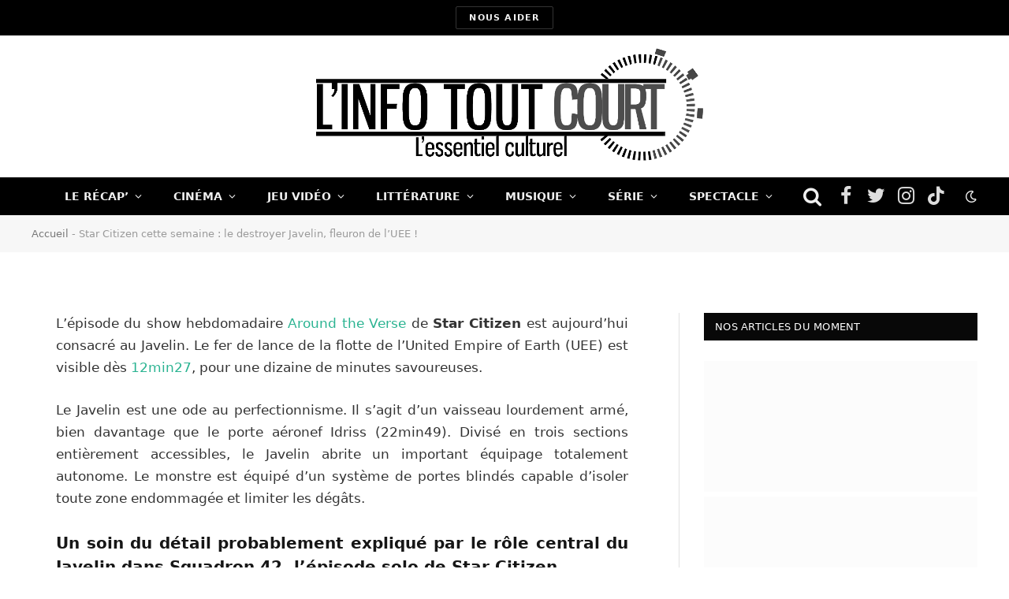

--- FILE ---
content_type: text/html; charset=UTF-8
request_url: https://linfotoutcourt.com/star-citizen-cette-semaine-javelin/
body_size: 25714
content:
<!DOCTYPE html><html lang="fr-FR" class="s-light site-s-light"><head><script data-no-optimize="1">var litespeed_docref=sessionStorage.getItem("litespeed_docref");litespeed_docref&&(Object.defineProperty(document,"referrer",{get:function(){return litespeed_docref}}),sessionStorage.removeItem("litespeed_docref"));</script> <meta charset="UTF-8" /><link rel="preconnect" href="https://fonts.gstatic.com/" crossorigin /><meta name="viewport" content="width=device-width, initial-scale=1" /><meta name='robots' content='index, follow, max-image-preview:large, max-snippet:-1, max-video-preview:-1' /><title>Star Citizen cette semaine : le destroyer Javelin, fleuron de l&#039;UEE !</title><link rel="canonical" href="https://linfotoutcourt.com/star-citizen-cette-semaine-javelin/" /><meta property="og:locale" content="fr_FR" /><meta property="og:type" content="article" /><meta property="og:title" content="Star Citizen cette semaine : le destroyer Javelin, fleuron de l&#039;UEE !" /><meta property="og:description" content="L&rsquo;épisode du show hebdomadaire Around the Verse de Star Citizen est aujourd&rsquo;hui consacré au Javelin. Le fer de lance de la flotte de l&rsquo;United Empire of Earth (UEE) est visible dès 12min27, pour une dizaine de minutes savoureuses. Le Javelin est une ode au perfectionnisme. Il s&rsquo;agit d&rsquo;un vaisseau lourdement armé, bien davantage que le" /><meta property="og:url" content="https://linfotoutcourt.com/star-citizen-cette-semaine-javelin/" /><meta property="og:site_name" content="L&#039;Info Tout Court" /><meta property="article:publisher" content="https://www.facebook.com/linfotoutcourt" /><meta property="article:published_time" content="2017-04-14T20:34:07+00:00" /><meta property="article:modified_time" content="2017-06-06T21:36:27+00:00" /><meta property="og:image" content="https://linfotoutcourt.com/wp-content/uploads/2017/04/javelin_starcitizen.jpg" /><meta property="og:image:width" content="700" /><meta property="og:image:height" content="350" /><meta property="og:image:type" content="image/jpeg" /><meta name="author" content="Twik" /><meta name="twitter:card" content="summary_large_image" /><meta name="twitter:creator" content="@LInfoToutCourt" /><meta name="twitter:site" content="@LInfoToutCourt" /><meta name="twitter:label1" content="Écrit par" /><meta name="twitter:data1" content="Twik" /><meta name="twitter:label2" content="Durée de lecture estimée" /><meta name="twitter:data2" content="1 minute" /> <script type="application/ld+json" class="yoast-schema-graph">{"@context":"https://schema.org","@graph":[{"@type":"Article","@id":"https://linfotoutcourt.com/star-citizen-cette-semaine-javelin/#article","isPartOf":{"@id":"https://linfotoutcourt.com/star-citizen-cette-semaine-javelin/"},"author":{"name":"Twik","@id":"https://linfotoutcourt.com/#/schema/person/13719add18519754a7719d7b208e5637"},"headline":"Star Citizen cette semaine : le destroyer Javelin, fleuron de l&rsquo;UEE !","datePublished":"2017-04-14T20:34:07+00:00","dateModified":"2017-06-06T21:36:27+00:00","mainEntityOfPage":{"@id":"https://linfotoutcourt.com/star-citizen-cette-semaine-javelin/"},"wordCount":139,"commentCount":0,"publisher":{"@id":"https://linfotoutcourt.com/#organization"},"keywords":["Star Citizen"],"articleSection":["Jeu Vidéo"],"inLanguage":"fr-FR","potentialAction":[{"@type":"CommentAction","name":"Comment","target":["https://linfotoutcourt.com/star-citizen-cette-semaine-javelin/#respond"]}]},{"@type":"WebPage","@id":"https://linfotoutcourt.com/star-citizen-cette-semaine-javelin/","url":"https://linfotoutcourt.com/star-citizen-cette-semaine-javelin/","name":"Star Citizen cette semaine : le destroyer Javelin, fleuron de l'UEE !","isPartOf":{"@id":"https://linfotoutcourt.com/#website"},"datePublished":"2017-04-14T20:34:07+00:00","dateModified":"2017-06-06T21:36:27+00:00","breadcrumb":{"@id":"https://linfotoutcourt.com/star-citizen-cette-semaine-javelin/#breadcrumb"},"inLanguage":"fr-FR","potentialAction":[{"@type":"ReadAction","target":["https://linfotoutcourt.com/star-citizen-cette-semaine-javelin/"]}]},{"@type":"BreadcrumbList","@id":"https://linfotoutcourt.com/star-citizen-cette-semaine-javelin/#breadcrumb","itemListElement":[{"@type":"ListItem","position":1,"name":"Accueil","item":"https://linfotoutcourt.com/"},{"@type":"ListItem","position":2,"name":"Star Citizen cette semaine : le destroyer Javelin, fleuron de l&rsquo;UEE !"}]},{"@type":"WebSite","@id":"https://linfotoutcourt.com/#website","url":"https://linfotoutcourt.com/","name":"L&#039;Info Tout Court","description":"L&#039;essentiel culturel","publisher":{"@id":"https://linfotoutcourt.com/#organization"},"potentialAction":[{"@type":"SearchAction","target":{"@type":"EntryPoint","urlTemplate":"https://linfotoutcourt.com/?s={search_term_string}"},"query-input":{"@type":"PropertyValueSpecification","valueRequired":true,"valueName":"search_term_string"}}],"inLanguage":"fr-FR"},{"@type":"Organization","@id":"https://linfotoutcourt.com/#organization","name":"L'Info Tout Court","url":"https://linfotoutcourt.com/","logo":{"@type":"ImageObject","inLanguage":"fr-FR","@id":"https://linfotoutcourt.com/#/schema/logo/image/","url":"https://linfotoutcourt.com/wp-content/uploads/2023/11/cropped-Logo-ITC-2016-carre-copie.png","contentUrl":"https://linfotoutcourt.com/wp-content/uploads/2023/11/cropped-Logo-ITC-2016-carre-copie.png","width":512,"height":512,"caption":"L'Info Tout Court"},"image":{"@id":"https://linfotoutcourt.com/#/schema/logo/image/"},"sameAs":["https://www.facebook.com/linfotoutcourt","https://x.com/LInfoToutCourt"]},{"@type":"Person","@id":"https://linfotoutcourt.com/#/schema/person/13719add18519754a7719d7b208e5637","name":"Twik","image":{"@type":"ImageObject","inLanguage":"fr-FR","@id":"https://linfotoutcourt.com/#/schema/person/image/","url":"https://linfotoutcourt.com/wp-content/litespeed/avatar/565bbf0f2cbad31b596dd39348fda169.jpg?ver=1768472685","contentUrl":"https://linfotoutcourt.com/wp-content/litespeed/avatar/565bbf0f2cbad31b596dd39348fda169.jpg?ver=1768472685","caption":"Twik"},"description":"Star Citizen avant tout le monde et midlaner au skill lié à son taux de caféine, il ne conçoit pas le jeu autrement que sur PC. Paré à toute situation grâce à des heures de formations vidéoludiques, il a toutefois une espérance de vie de trois minutes loin d’un écran.","url":"https://linfotoutcourt.com/author/twik/"}]}</script> <link rel='dns-prefetch' href='//fonts.googleapis.com' /> <script type="litespeed/javascript">WebFontConfig={google:{families:["Public Sans:400,400i,500,600,700"]}};if(typeof WebFont==="object"&&typeof WebFont.load==="function"){WebFont.load(WebFontConfig)}</script><script data-optimized="1" type="litespeed/javascript" data-src="https://linfotoutcourt.com/wp-content/plugins/litespeed-cache/assets/js/webfontloader.min.js"></script><link data-optimized="2" rel="stylesheet" href="https://linfotoutcourt.com/wp-content/litespeed/css/784e3bbf22b26c0d6869b258cf082254.css?ver=c42fd" /> <script type="litespeed/javascript" data-src="https://linfotoutcourt.com/wp-includes/js/jquery/jquery.min.js?ver=3.7.1" id="jquery-core-js"></script>  <script type="litespeed/javascript" data-src="https://www.googletagmanager.com/gtag/js?id=UA-43077987-1"></script> <script type="litespeed/javascript">window.dataLayer=window.dataLayer||[];function gtag(){dataLayer.push(arguments)}
gtag('js',new Date());gtag('config','UA-43077987-1')</script> <meta name="generator" content="Elementor 3.34.1; features: additional_custom_breakpoints; settings: css_print_method-external, google_font-enabled, font_display-auto"><link rel="icon" href="https://linfotoutcourt.com/wp-content/uploads/2023/11/cropped-Logo-ITC-2016-carre-copie-150x150.png" sizes="32x32" /><link rel="icon" href="https://linfotoutcourt.com/wp-content/uploads/2023/11/cropped-Logo-ITC-2016-carre-copie-300x300.png" sizes="192x192" /><link rel="apple-touch-icon" href="https://linfotoutcourt.com/wp-content/uploads/2023/11/cropped-Logo-ITC-2016-carre-copie-300x300.png" /><meta name="msapplication-TileImage" content="https://linfotoutcourt.com/wp-content/uploads/2023/11/cropped-Logo-ITC-2016-carre-copie-300x300.png" /></head><body class="wp-singular post-template-default single single-post postid-97881 single-format-standard wp-theme-smart-mag3 right-sidebar post-layout-cover post-cat-5 has-lb has-lb-sm has-sb-sep layout-normal elementor-default elementor-kit-178944"><div class="main-wrap"><div class="off-canvas-backdrop"></div><div class="mobile-menu-container off-canvas s-dark hide-menu-lg" id="off-canvas"><div class="off-canvas-head">
<a href="#" class="close"><i class="tsi tsi-times"></i></a><div class="ts-logo"></div></div><div class="off-canvas-content"><ul id="menu-acceuil_1" class="mobile-menu"><li id="menu-item-178467" class="menu-item menu-item-type-taxonomy menu-item-object-category menu-item-178467"><a href="https://linfotoutcourt.com/le-recap/">Le Récap&rsquo;</a></li><li id="menu-item-149338" class="menu-item menu-item-type-taxonomy menu-item-object-category menu-item-149338"><a href="https://linfotoutcourt.com/cinema/">Cinéma</a></li><li id="menu-item-149342" class="menu-item menu-item-type-taxonomy menu-item-object-category current-post-ancestor current-menu-parent current-post-parent menu-item-149342"><a href="https://linfotoutcourt.com/jeux-video/">Jeu Vidéo</a></li><li id="menu-item-178353" class="menu-item menu-item-type-taxonomy menu-item-object-category menu-item-178353"><a href="https://linfotoutcourt.com/litterature/">Littérature</a></li><li id="menu-item-149351" class="menu-item menu-item-type-taxonomy menu-item-object-category menu-item-149351"><a href="https://linfotoutcourt.com/musique/">Musique</a></li><li id="menu-item-149347" class="menu-item menu-item-type-taxonomy menu-item-object-category menu-item-149347"><a href="https://linfotoutcourt.com/series/">Série</a></li><li id="menu-item-178466" class="menu-item menu-item-type-taxonomy menu-item-object-category menu-item-178466"><a href="https://linfotoutcourt.com/spectacle/">Spectacle</a></li></ul><div class="off-canvas-widgets"><div id="media_image-4" class="widget widget_media_image"><a href="https://www.helloasso.com/associations/l-essentiel-culturel/formulaires/1"><img width="300" height="197" src="[data-uri]" class="image wp-image-214348  attachment-medium size-medium lazyload" alt="" style="max-width: 100%; height: auto;" decoding="async" sizes="(max-width: 300px) 100vw, 300px" data-srcset="https://linfotoutcourt.com/wp-content/uploads/2024/07/dons-itc-300x197.jpeg 300w, https://linfotoutcourt.com/wp-content/uploads/2024/07/dons-itc-785x516.jpeg 785w, https://linfotoutcourt.com/wp-content/uploads/2024/07/dons-itc-150x99.jpeg 150w, https://linfotoutcourt.com/wp-content/uploads/2024/07/dons-itc-768x505.jpeg 768w, https://linfotoutcourt.com/wp-content/uploads/2024/07/dons-itc-450x296.jpeg 450w, https://linfotoutcourt.com/wp-content/uploads/2024/07/dons-itc.jpeg 992w" data-src="https://linfotoutcourt.com/wp-content/uploads/2024/07/dons-itc-300x197.jpeg" /></a></div></div><div class="spc-social spc-social-b smart-head-social">
<a href="https://www.facebook.com/linfotoutcourt" class="link s-facebook" target="_blank" rel="noopener">
<i class="icon tsi tsi-facebook"></i>
<span class="visuallyhidden">Facebook</span>
</a>
<a href="https://twitter.com/LInfoToutCourt" class="link s-twitter" target="_blank" rel="noopener">
<i class="icon tsi tsi-twitter"></i>
<span class="visuallyhidden">Twitter</span>
</a>
<a href="https://www.instagram.com/linfo_tout_court/" class="link s-instagram" target="_blank" rel="noopener">
<i class="icon tsi tsi-instagram"></i>
<span class="visuallyhidden">Instagram</span>
</a>
<a href="https://www.tiktok.com/@linfo.tout.court" class="link s-tiktok" target="_blank" rel="noopener">
<i class="icon tsi tsi-tiktok"></i>
<span class="visuallyhidden">TikTok</span>
</a></div></div></div><div class="smart-head smart-head-legacy smart-head-main" id="smart-head"><div class="smart-head-row smart-head-top smart-head-row-3 s-dark smart-head-row-full"><div class="inner wrap"><div class="items items-left empty"></div><div class="items items-center ">
<a href="https://www.helloasso.com/associations/l-essentiel-culturel/formulaires/1" class="ts-button ts-button-alt ts-button1" target="_blank" rel="noopener">
Nous aider	</a></div><div class="items items-right empty"></div></div></div><div class="smart-head-row smart-head-mid smart-head-row-3 is-light wrap"><div class="inner full"><div class="items items-left empty"></div><div class="items items-center ">
<a href="https://linfotoutcourt.com/" title="L&#039;Info Tout Court" rel="home" class="logo-link ts-logo logo-is-image">
<span>
<img src="https://linfotoutcourt.com/wp-content/uploads/2023/11/logo-ITC-1024.png.webp" class="logo-image" alt="L&#039;Info Tout Court" srcset="https://linfotoutcourt.com/wp-content/uploads/2023/11/logo-ITC-1024.png.webp ,https://linfotoutcourt.com/wp-content/uploads/2023/10/logo-ITC-1024.png 2x" width="1024" height="305"/>
</span>
</a></div><div class="items items-right empty"></div></div></div><div class="smart-head-row smart-head-bot smart-head-row-3 s-dark has-center-nav smart-head-row-full"><div class="inner wrap"><div class="items items-left empty"></div><div class="items items-center "><div class="nav-wrap"><nav class="navigation navigation-main nav-hov-b"><ul id="menu-acceuil_1-1" class="menu"><li class="menu-item menu-item-type-taxonomy menu-item-object-category menu-cat-5324 menu-item-has-children item-mega-menu menu-item-178467"><a href="https://linfotoutcourt.com/le-recap/">Le Récap&rsquo;</a><div class="sub-menu mega-menu mega-menu-a wrap"><section class="column recent-posts" data-columns="5"><div class="posts" data-id="5324"><section class="block-wrap block-grid mb-none" data-id="1"><div class="block-content"><div class="loop loop-grid loop-grid-sm grid grid-5 md:grid-2 xs:grid-1"><article class="l-post  grid-sm-post grid-post"><div class="media">
<a href="https://linfotoutcourt.com/judithe-godreche-the-death-of-robin-hood-casse-noisette-recap-semaine/" class="image-link media-ratio ratio-16-9" title="Judith Godrèche, The Death of Robin Hood, Casse-Noisette… notre récap’ de la semaine"><span data-bgsrc="https://linfotoutcourt.com/wp-content/uploads/2026/01/Judithe-Godreche-The-Death-of-Robin-Hood-Casse-Noisette…-notre-recap-de-la-semaine2-450x216.jpg" class="img bg-cover wp-post-image attachment-bunyad-medium size-bunyad-medium lazyload" data-bgset="https://linfotoutcourt.com/wp-content/uploads/2026/01/Judithe-Godreche-The-Death-of-Robin-Hood-Casse-Noisette…-notre-recap-de-la-semaine2-450x216.jpg 450w, https://linfotoutcourt.com/wp-content/uploads/2026/01/Judithe-Godreche-The-Death-of-Robin-Hood-Casse-Noisette…-notre-recap-de-la-semaine2-1076x516.jpg 1076w, https://linfotoutcourt.com/wp-content/uploads/2026/01/Judithe-Godreche-The-Death-of-Robin-Hood-Casse-Noisette…-notre-recap-de-la-semaine2-768x368.jpg 768w, https://linfotoutcourt.com/wp-content/uploads/2026/01/Judithe-Godreche-The-Death-of-Robin-Hood-Casse-Noisette…-notre-recap-de-la-semaine2.jpg 1078w" data-sizes="(max-width: 377px) 100vw, 377px" role="img" aria-label="Judithe Godrèche, The Death of Robin Hood, Casse-Noisette… notre récap’ de la semaine"></span></a></div><div class="content"><div class="post-meta post-meta-a has-below"><h2 class="is-title post-title"><a href="https://linfotoutcourt.com/judithe-godreche-the-death-of-robin-hood-casse-noisette-recap-semaine/">Judith Godrèche, The Death of Robin Hood, Casse-Noisette… notre récap’ de la semaine</a></h2><div class="post-meta-items meta-below"><span class="meta-item date"><span class="date-link"><time class="post-date" datetime="2026-01-11T16:00:00+01:00">11 janvier 2026</time></span></span></div></div></div></article><article class="l-post  grid-sm-post grid-post"><div class="media">
<a href="https://linfotoutcourt.com/teasers-avengers-doomsday-shrinking-sleeping-dogs-recap-semaine/" class="image-link media-ratio ratio-16-9" title="Teasers Avengers Doomsday, Shrinking, Sleeping Dogs&#8230; notre récap&rsquo; de la semaine"><span data-bgsrc="https://linfotoutcourt.com/wp-content/uploads/2026/01/Teasers-Avengers-Doomsday-Shrinking-Sleeping-Dogs.-notre-recap-de-la-semaine1-450x215.jpg" class="img bg-cover wp-post-image attachment-bunyad-medium size-bunyad-medium lazyload" data-bgset="https://linfotoutcourt.com/wp-content/uploads/2026/01/Teasers-Avengers-Doomsday-Shrinking-Sleeping-Dogs.-notre-recap-de-la-semaine1-450x215.jpg 450w, https://linfotoutcourt.com/wp-content/uploads/2026/01/Teasers-Avengers-Doomsday-Shrinking-Sleeping-Dogs.-notre-recap-de-la-semaine1-768x367.jpg 768w, https://linfotoutcourt.com/wp-content/uploads/2026/01/Teasers-Avengers-Doomsday-Shrinking-Sleeping-Dogs.-notre-recap-de-la-semaine1.jpg 1078w" data-sizes="(max-width: 377px) 100vw, 377px" role="img" aria-label="Teasers Avengers Doomsday, Shrinking, Sleeping Dogs... notre récap&#039; de la semaine"></span></a></div><div class="content"><div class="post-meta post-meta-a has-below"><h2 class="is-title post-title"><a href="https://linfotoutcourt.com/teasers-avengers-doomsday-shrinking-sleeping-dogs-recap-semaine/">Teasers Avengers Doomsday, Shrinking, Sleeping Dogs&#8230; notre récap&rsquo; de la semaine</a></h2><div class="post-meta-items meta-below"><span class="meta-item date"><span class="date-link"><time class="post-date" datetime="2026-01-04T16:00:00+01:00">4 janvier 2026</time></span></span></div></div></div></article><article class="l-post  grid-sm-post grid-post"><div class="media">
<a href="https://linfotoutcourt.com/peaky-blinders-brigitte-bardot-nintendo-recap-semaine/" class="image-link media-ratio ratio-16-9" title="Brigitte Bardot, Peaky Blinders, procès de Nintendo&#8230; notre recap&rsquo; de la semaine"><span data-bgsrc="https://linfotoutcourt.com/wp-content/uploads/2025/12/Peaky-Blinders-La-Femme-de-Menage-proces-de-Nintendo.notre-recap-de-la-semaine-450x215.jpg" class="img bg-cover wp-post-image attachment-bunyad-medium size-bunyad-medium lazyload" data-bgset="https://linfotoutcourt.com/wp-content/uploads/2025/12/Peaky-Blinders-La-Femme-de-Menage-proces-de-Nintendo.notre-recap-de-la-semaine-450x215.jpg 450w, https://linfotoutcourt.com/wp-content/uploads/2025/12/Peaky-Blinders-La-Femme-de-Menage-proces-de-Nintendo.notre-recap-de-la-semaine-768x368.jpg 768w, https://linfotoutcourt.com/wp-content/uploads/2025/12/Peaky-Blinders-La-Femme-de-Menage-proces-de-Nintendo.notre-recap-de-la-semaine.jpg 1078w" data-sizes="(max-width: 377px) 100vw, 377px" role="img" aria-label="Peaky Blinders, La Femme de Ménage, procès de Nintendo...notre recap&#039; de la semaine"></span></a></div><div class="content"><div class="post-meta post-meta-a has-below"><h2 class="is-title post-title"><a href="https://linfotoutcourt.com/peaky-blinders-brigitte-bardot-nintendo-recap-semaine/">Brigitte Bardot, Peaky Blinders, procès de Nintendo&#8230; notre recap&rsquo; de la semaine</a></h2><div class="post-meta-items meta-below"><span class="meta-item date"><span class="date-link"><time class="post-date" datetime="2025-12-28T16:00:00+01:00">28 décembre 2025</time></span></span></div></div></div></article><article class="l-post  grid-sm-post grid-post"><div class="media">
<a href="https://linfotoutcourt.com/lucky-luke-rob-reiner-clair-obscur-recap-semaine/" class="image-link media-ratio ratio-16-9" title="Lucky Luke, Rob Reiner, DLC de Clair Obscur… notre récap’ de la semaine "><span data-bgsrc="https://linfotoutcourt.com/wp-content/uploads/2025/12/recap-15-decembre-450x215.jpg" class="img bg-cover wp-post-image attachment-bunyad-medium size-bunyad-medium lazyload" data-bgset="https://linfotoutcourt.com/wp-content/uploads/2025/12/recap-15-decembre-450x215.jpg 450w, https://linfotoutcourt.com/wp-content/uploads/2025/12/recap-15-decembre-768x368.jpg 768w, https://linfotoutcourt.com/wp-content/uploads/2025/12/recap-15-decembre.jpg 1078w" data-sizes="(max-width: 377px) 100vw, 377px" role="img" aria-label="Lucky Luke, Rob Reiner, DLC de Clair Obscur… notre récap’ de la semaine "></span></a></div><div class="content"><div class="post-meta post-meta-a has-below"><h2 class="is-title post-title"><a href="https://linfotoutcourt.com/lucky-luke-rob-reiner-clair-obscur-recap-semaine/">Lucky Luke, Rob Reiner, DLC de Clair Obscur… notre récap’ de la semaine </a></h2><div class="post-meta-items meta-below"><span class="meta-item date"><span class="date-link"><time class="post-date" datetime="2025-12-21T16:00:00+01:00">21 décembre 2025</time></span></span></div></div></div></article><article class="l-post  grid-sm-post grid-post"><div class="media">
<a href="https://linfotoutcourt.com/avatar-supergirl-lara-croft-recap-semaine/" class="image-link media-ratio ratio-16-9" title="Avatar, Supergirl, Lara Croft&#8230; notre recap&rsquo; de la semaine"><span data-bgsrc="https://linfotoutcourt.com/wp-content/uploads/2025/12/une-supergirl-2026-450x215.jpg" class="img bg-cover wp-post-image attachment-bunyad-medium size-bunyad-medium lazyload" data-bgset="https://linfotoutcourt.com/wp-content/uploads/2025/12/une-supergirl-2026-450x215.jpg 450w, https://linfotoutcourt.com/wp-content/uploads/2025/12/une-supergirl-2026-768x367.jpg 768w, https://linfotoutcourt.com/wp-content/uploads/2025/12/une-supergirl-2026.jpg 1078w" data-sizes="(max-width: 377px) 100vw, 377px" role="img" aria-label="Avatar, Supergirl, Lara Croft... Notre recap&#039; de la semaine."></span></a></div><div class="content"><div class="post-meta post-meta-a has-below"><h2 class="is-title post-title"><a href="https://linfotoutcourt.com/avatar-supergirl-lara-croft-recap-semaine/">Avatar, Supergirl, Lara Croft&#8230; notre recap&rsquo; de la semaine</a></h2><div class="post-meta-items meta-below"><span class="meta-item date"><span class="date-link"><time class="post-date" datetime="2025-12-14T16:24:08+01:00">14 décembre 2025</time></span></span></div></div></div></article></div></div></section></div></section></div></li><li class="menu-item menu-item-type-taxonomy menu-item-object-category menu-cat-3 menu-item-has-children item-mega-menu menu-item-149338"><a href="https://linfotoutcourt.com/cinema/">Cinéma</a><div class="sub-menu mega-menu mega-menu-a wrap"><section class="column recent-posts" data-columns="5"><div class="posts" data-id="3"><section class="block-wrap block-grid mb-none" data-id="2"><div class="block-content"><div class="loop loop-grid loop-grid-sm grid grid-5 md:grid-2 xs:grid-1"><article class="l-post  grid-sm-post grid-post"><div class="media">
<a href="https://linfotoutcourt.com/critique-the-rip-netflix/" class="image-link media-ratio ratio-16-9" title="Critique The Rip : assassins de la police"><span data-bgsrc="https://linfotoutcourt.com/wp-content/uploads/2026/01/Critique-The-Rip-01-450x232.jpg" class="img bg-cover wp-post-image attachment-bunyad-medium size-bunyad-medium lazyload" data-bgset="https://linfotoutcourt.com/wp-content/uploads/2026/01/Critique-The-Rip-01-450x232.jpg 450w, https://linfotoutcourt.com/wp-content/uploads/2026/01/Critique-The-Rip-01-300x155.jpg 300w, https://linfotoutcourt.com/wp-content/uploads/2026/01/Critique-The-Rip-01-1000x516.jpg 1000w, https://linfotoutcourt.com/wp-content/uploads/2026/01/Critique-The-Rip-01-150x77.jpg 150w, https://linfotoutcourt.com/wp-content/uploads/2026/01/Critique-The-Rip-01-768x396.jpg 768w, https://linfotoutcourt.com/wp-content/uploads/2026/01/Critique-The-Rip-01.jpg 1078w" data-sizes="(max-width: 377px) 100vw, 377px" role="img" aria-label="Critique The Rip : assassins de la police"></span></a><div class="review review-number c-overlay">
<span class="progress"></span><span>4.5</span></div></div><div class="content"><div class="post-meta post-meta-a has-below"><h2 class="is-title post-title"><a href="https://linfotoutcourt.com/critique-the-rip-netflix/">Critique The Rip : assassins de la police</a></h2><div class="post-meta-items meta-below"><span class="meta-item date"><span class="date-link"><time class="post-date" datetime="2026-01-16T01:30:02+01:00">16 janvier 2026</time></span></span></div></div></div></article><article class="l-post  grid-sm-post grid-post"><div class="media">
<a href="https://linfotoutcourt.com/critique-28-ans-plus-tard-le-temple-des-morts/" class="image-link media-ratio ratio-16-9" title="Critique 28 Ans Plus Tard &#8211; Le Temple des Morts : intermède mutant"><span data-bgsrc="https://linfotoutcourt.com/wp-content/uploads/2026/01/Critique-Temple-des-Morts-01-450x246.jpg" class="img bg-cover wp-post-image attachment-bunyad-medium size-bunyad-medium lazyload" data-bgset="https://linfotoutcourt.com/wp-content/uploads/2026/01/Critique-Temple-des-Morts-01-450x246.jpg 450w, https://linfotoutcourt.com/wp-content/uploads/2026/01/Critique-Temple-des-Morts-01-300x164.jpg 300w, https://linfotoutcourt.com/wp-content/uploads/2026/01/Critique-Temple-des-Morts-01-944x516.jpg 944w, https://linfotoutcourt.com/wp-content/uploads/2026/01/Critique-Temple-des-Morts-01-150x82.jpg 150w, https://linfotoutcourt.com/wp-content/uploads/2026/01/Critique-Temple-des-Morts-01-768x420.jpg 768w, https://linfotoutcourt.com/wp-content/uploads/2026/01/Critique-Temple-des-Morts-01.jpg 1078w" data-sizes="(max-width: 377px) 100vw, 377px" role="img" aria-label="Critique 28 Ans Plus Tard - Le Temple des Morts : intermède mutant"></span></a><div class="review review-number c-overlay">
<span class="progress"></span><span>5.5</span></div></div><div class="content"><div class="post-meta post-meta-a has-below"><h2 class="is-title post-title"><a href="https://linfotoutcourt.com/critique-28-ans-plus-tard-le-temple-des-morts/">Critique 28 Ans Plus Tard &#8211; Le Temple des Morts : intermède mutant</a></h2><div class="post-meta-items meta-below"><span class="meta-item date"><span class="date-link"><time class="post-date" datetime="2026-01-13T22:00:00+01:00">13 janvier 2026</time></span></span></div></div></div></article><article class="l-post  grid-sm-post grid-post"><div class="media">
<a href="https://linfotoutcourt.com/timothee-chalamet-meilleurs-roles/" class="image-link media-ratio ratio-16-9" title="Timothée Chalamet : quels sont ses meilleurs rôles ?"><span data-bgsrc="https://linfotoutcourt.com/wp-content/uploads/2025/12/timothee-chalamet-meilleurs-roles-450x215.jpg" class="img bg-cover wp-post-image attachment-bunyad-medium size-bunyad-medium lazyload" data-bgset="https://linfotoutcourt.com/wp-content/uploads/2025/12/timothee-chalamet-meilleurs-roles-450x215.jpg 450w, https://linfotoutcourt.com/wp-content/uploads/2025/12/timothee-chalamet-meilleurs-roles-768x368.jpg 768w, https://linfotoutcourt.com/wp-content/uploads/2025/12/timothee-chalamet-meilleurs-roles.jpg 1078w" data-sizes="(max-width: 377px) 100vw, 377px" role="img" aria-label="Timothée Chalamet : quels sont ses meilleurs rôles ?"></span></a></div><div class="content"><div class="post-meta post-meta-a has-below"><h2 class="is-title post-title"><a href="https://linfotoutcourt.com/timothee-chalamet-meilleurs-roles/">Timothée Chalamet : quels sont ses meilleurs rôles ?</a></h2><div class="post-meta-items meta-below"><span class="meta-item date"><span class="date-link"><time class="post-date" datetime="2026-01-12T08:00:00+01:00">12 janvier 2026</time></span></span></div></div></div></article><article class="l-post  grid-sm-post grid-post"><div class="media">
<a href="https://linfotoutcourt.com/critique-la-grazia/" class="image-link media-ratio ratio-16-9" title="Critique La Grazia : la politique de l&rsquo;émotion"><span data-bgsrc="https://linfotoutcourt.com/wp-content/uploads/2026/01/Critique-La-Grazia-01-450x215.jpg" class="img bg-cover wp-post-image attachment-bunyad-medium size-bunyad-medium lazyload" data-bgset="https://linfotoutcourt.com/wp-content/uploads/2026/01/Critique-La-Grazia-01-450x215.jpg 450w, https://linfotoutcourt.com/wp-content/uploads/2026/01/Critique-La-Grazia-01-768x368.jpg 768w, https://linfotoutcourt.com/wp-content/uploads/2026/01/Critique-La-Grazia-01.jpg 1078w" data-sizes="(max-width: 377px) 100vw, 377px" role="img" aria-label="Critique La Grazia : la politique de l&#039;émotion"></span></a><div class="review review-number c-overlay">
<span class="progress"></span><span>8</span></div></div><div class="content"><div class="post-meta post-meta-a has-below"><h2 class="is-title post-title"><a href="https://linfotoutcourt.com/critique-la-grazia/">Critique La Grazia : la politique de l&rsquo;émotion</a></h2><div class="post-meta-items meta-below"><span class="meta-item date"><span class="date-link"><time class="post-date" datetime="2026-01-10T08:00:00+01:00">10 janvier 2026</time></span></span></div></div></div></article><article class="l-post  grid-sm-post grid-post"><div class="media">
<a href="https://linfotoutcourt.com/sortie-blu-ray-dvd-vod-bambi-la-vengeance/" class="image-link media-ratio ratio-16-9" title="Sortie Blu-Ray, DVD &amp; VOD &#8211; Bambi la Vengeance : revanche manquée"><span data-bgsrc="https://linfotoutcourt.com/wp-content/uploads/2026/01/CritiqueBambilavengeance2-450x215.jpg" class="img bg-cover wp-post-image attachment-bunyad-medium size-bunyad-medium lazyload" data-bgset="https://linfotoutcourt.com/wp-content/uploads/2026/01/CritiqueBambilavengeance2-450x215.jpg 450w, https://linfotoutcourt.com/wp-content/uploads/2026/01/CritiqueBambilavengeance2-768x368.jpg 768w, https://linfotoutcourt.com/wp-content/uploads/2026/01/CritiqueBambilavengeance2.jpg 1078w" data-sizes="(max-width: 377px) 100vw, 377px" role="img" aria-label="Sortie Blu-Ray, DVD &amp; VOD - Bambi la Vengeance : revanche manquée"></span></a><div class="review review-number c-overlay">
<span class="progress"></span><span>4.5</span></div></div><div class="content"><div class="post-meta post-meta-a has-below"><h2 class="is-title post-title"><a href="https://linfotoutcourt.com/sortie-blu-ray-dvd-vod-bambi-la-vengeance/">Sortie Blu-Ray, DVD &amp; VOD &#8211; Bambi la Vengeance : revanche manquée</a></h2><div class="post-meta-items meta-below"><span class="meta-item date"><span class="date-link"><time class="post-date" datetime="2026-01-07T08:00:00+01:00">7 janvier 2026</time></span></span></div></div></div></article></div></div></section></div></section></div></li><li class="menu-item menu-item-type-taxonomy menu-item-object-category current-post-ancestor current-menu-parent current-post-parent menu-cat-5 menu-item-has-children item-mega-menu menu-item-149342"><a href="https://linfotoutcourt.com/jeux-video/">Jeu Vidéo</a><div class="sub-menu mega-menu mega-menu-a wrap"><section class="column recent-posts" data-columns="5"><div class="posts" data-id="5"><section class="block-wrap block-grid mb-none" data-id="3"><div class="block-content"><div class="loop loop-grid loop-grid-sm grid grid-5 md:grid-2 xs:grid-1"><article class="l-post  grid-sm-post grid-post"><div class="media">
<a href="https://linfotoutcourt.com/ubisoft-ia/" class="image-link media-ratio ratio-16-9" title="L&rsquo;IA chez Ubisoft : une stratégie au cœur de 2026 ?"><span data-bgsrc="https://linfotoutcourt.com/wp-content/uploads/2025/12/ia-et-ubisoft1-450x215.jpg" class="img bg-cover wp-post-image attachment-bunyad-medium size-bunyad-medium lazyload" data-bgset="https://linfotoutcourt.com/wp-content/uploads/2025/12/ia-et-ubisoft1-450x215.jpg 450w, https://linfotoutcourt.com/wp-content/uploads/2025/12/ia-et-ubisoft1-768x368.jpg 768w, https://linfotoutcourt.com/wp-content/uploads/2025/12/ia-et-ubisoft1.jpg 1078w" data-sizes="(max-width: 377px) 100vw, 377px" role="img" aria-label="L&#039;IA chez Ubisoft : une stratégie au cœur de 2026 ?"></span></a></div><div class="content"><div class="post-meta post-meta-a has-below"><h2 class="is-title post-title"><a href="https://linfotoutcourt.com/ubisoft-ia/">L&rsquo;IA chez Ubisoft : une stratégie au cœur de 2026 ?</a></h2><div class="post-meta-items meta-below"><span class="meta-item date"><span class="date-link"><time class="post-date" datetime="2026-01-15T08:00:00+01:00">15 janvier 2026</time></span></span></div></div></div></article><article class="l-post  grid-sm-post grid-post"><div class="media">
<a href="https://linfotoutcourt.com/splinter-cell-deathwatch-guillaume-dousse-interview/" class="image-link media-ratio ratio-16-9" title="Splinter Cell Deathwatch : interview du réalisateur Guillaume Dousse (Flee)"><span data-bgsrc="https://linfotoutcourt.com/wp-content/uploads/2026/01/guillaumedoussecouv-450x215.jpg" class="img bg-cover wp-post-image attachment-bunyad-medium size-bunyad-medium lazyload" data-bgset="https://linfotoutcourt.com/wp-content/uploads/2026/01/guillaumedoussecouv-450x215.jpg 450w, https://linfotoutcourt.com/wp-content/uploads/2026/01/guillaumedoussecouv-768x368.jpg 768w, https://linfotoutcourt.com/wp-content/uploads/2026/01/guillaumedoussecouv.jpg 1078w" data-sizes="(max-width: 377px) 100vw, 377px" role="img" aria-label="Splinter Cell Deathwatch : interview du réalisateur Guillaume Dousse (Flee)"></span></a></div><div class="content"><div class="post-meta post-meta-a has-below"><h2 class="is-title post-title"><a href="https://linfotoutcourt.com/splinter-cell-deathwatch-guillaume-dousse-interview/">Splinter Cell Deathwatch : interview du réalisateur Guillaume Dousse (Flee)</a></h2><div class="post-meta-items meta-below"><span class="meta-item date"><span class="date-link"><time class="post-date" datetime="2026-01-03T10:00:00+01:00">3 janvier 2026</time></span></span></div></div></div></article><article class="l-post  grid-sm-post grid-post"><div class="media">
<a href="https://linfotoutcourt.com/star-citizen-recap/" class="image-link media-ratio ratio-16-9" title="Star Citizen : gameplay, modes de jeu, sortie&#8230; le récap’ de tout ce qu’il faut savoir"><span data-bgsrc="https://linfotoutcourt.com/wp-content/uploads/2025/12/reacap-star-citizen-450x215.jpg" class="img bg-cover wp-post-image attachment-bunyad-medium size-bunyad-medium lazyload" data-bgset="https://linfotoutcourt.com/wp-content/uploads/2025/12/reacap-star-citizen-450x215.jpg 450w, https://linfotoutcourt.com/wp-content/uploads/2025/12/reacap-star-citizen-768x368.jpg 768w, https://linfotoutcourt.com/wp-content/uploads/2025/12/reacap-star-citizen.jpg 1078w" data-sizes="(max-width: 377px) 100vw, 377px" role="img" aria-label="Star Citizen : récap&#039;"></span></a></div><div class="content"><div class="post-meta post-meta-a has-below"><h2 class="is-title post-title"><a href="https://linfotoutcourt.com/star-citizen-recap/">Star Citizen : gameplay, modes de jeu, sortie&#8230; le récap’ de tout ce qu’il faut savoir</a></h2><div class="post-meta-items meta-below"><span class="meta-item date"><span class="date-link"><time class="post-date" datetime="2026-01-02T08:00:00+01:00">2 janvier 2026</time></span></span></div></div></div></article><article class="l-post  grid-sm-post grid-post"><div class="media">
<a href="https://linfotoutcourt.com/jeux-video-2025-tops-flops/" class="image-link media-ratio ratio-16-9" title="Quels sont les meilleurs et pires jeux vidéo de 2025 de L&rsquo;Info Tout Court ?"><span data-bgsrc="https://linfotoutcourt.com/wp-content/uploads/2025/12/Quels-sont-les-meilleurs-et-pires-jeux-video-de-2025-de-linfotoutcourt-1-450x215.jpg" class="img bg-cover wp-post-image attachment-bunyad-medium size-bunyad-medium lazyload" data-bgset="https://linfotoutcourt.com/wp-content/uploads/2025/12/Quels-sont-les-meilleurs-et-pires-jeux-video-de-2025-de-linfotoutcourt-1-450x215.jpg 450w, https://linfotoutcourt.com/wp-content/uploads/2025/12/Quels-sont-les-meilleurs-et-pires-jeux-video-de-2025-de-linfotoutcourt-1-768x368.jpg 768w, https://linfotoutcourt.com/wp-content/uploads/2025/12/Quels-sont-les-meilleurs-et-pires-jeux-video-de-2025-de-linfotoutcourt-1.jpg 1078w" data-sizes="(max-width: 377px) 100vw, 377px" role="img" aria-label="Quels sont les meilleurs et pires jeux vidéo de 2025 de l&#039;infotoutcourt ?"></span></a></div><div class="content"><div class="post-meta post-meta-a has-below"><h2 class="is-title post-title"><a href="https://linfotoutcourt.com/jeux-video-2025-tops-flops/">Quels sont les meilleurs et pires jeux vidéo de 2025 de L&rsquo;Info Tout Court ?</a></h2><div class="post-meta-items meta-below"><span class="meta-item date"><span class="date-link"><time class="post-date" datetime="2025-12-27T08:00:00+01:00">27 décembre 2025</time></span></span></div></div></div></article><article class="l-post  grid-sm-post grid-post"><div class="media">
<a href="https://linfotoutcourt.com/10-infos-comparer-xbox-series-x-series-s/" class="image-link media-ratio ratio-16-9" title="Xbox Series : la console a-t-elle encore un avenir ?"><span data-bgsrc="https://linfotoutcourt.com/wp-content/uploads/2020/11/Xbox-Series-la-console-a-t-elle-encore-un-avenir--450x215.jpg" class="img bg-cover wp-post-image attachment-bunyad-medium size-bunyad-medium lazyload" data-bgset="https://linfotoutcourt.com/wp-content/uploads/2020/11/Xbox-Series-la-console-a-t-elle-encore-un-avenir--450x215.jpg 450w, https://linfotoutcourt.com/wp-content/uploads/2020/11/Xbox-Series-la-console-a-t-elle-encore-un-avenir--768x368.jpg 768w, https://linfotoutcourt.com/wp-content/uploads/2020/11/Xbox-Series-la-console-a-t-elle-encore-un-avenir-.jpg 1078w" data-sizes="(max-width: 377px) 100vw, 377px" role="img" aria-label="Xbox Series - la console a-t-elle encore un avenir ?"></span></a></div><div class="content"><div class="post-meta post-meta-a has-below"><h2 class="is-title post-title"><a href="https://linfotoutcourt.com/10-infos-comparer-xbox-series-x-series-s/">Xbox Series : la console a-t-elle encore un avenir ?</a></h2><div class="post-meta-items meta-below"><span class="meta-item date"><span class="date-link"><time class="post-date" datetime="2025-12-26T13:39:54+01:00">26 décembre 2025</time></span></span></div></div></div></article></div></div></section></div></section></div></li><li class="menu-item menu-item-type-taxonomy menu-item-object-category menu-cat-5321 menu-item-has-children item-mega-menu menu-item-178353"><a href="https://linfotoutcourt.com/litterature/">Littérature</a><div class="sub-menu mega-menu mega-menu-a wrap"><section class="column recent-posts" data-columns="5"><div class="posts" data-id="5321"><section class="block-wrap block-grid mb-none" data-id="4"><div class="block-content"><div class="loop loop-grid loop-grid-sm grid grid-5 md:grid-2 xs:grid-1"><article class="l-post  grid-sm-post grid-post"><div class="media">
<a href="https://linfotoutcourt.com/critique-don-juan-des-flots-acte-ii/" class="image-link media-ratio ratio-16-9" title="Critique Don Juan des Flots – Acte II : petites tragédies"><span data-bgsrc="https://linfotoutcourt.com/wp-content/uploads/2026/01/Critique-Don-Juan-des-Flots-Acte-II-petites-tragedies-1-450x240.png" class="img bg-cover wp-post-image attachment-bunyad-medium size-bunyad-medium lazyload" data-bgset="https://linfotoutcourt.com/wp-content/uploads/2026/01/Critique-Don-Juan-des-Flots-Acte-II-petites-tragedies-1-450x240.png 450w, https://linfotoutcourt.com/wp-content/uploads/2026/01/Critique-Don-Juan-des-Flots-Acte-II-petites-tragedies-1-300x160.png 300w, https://linfotoutcourt.com/wp-content/uploads/2026/01/Critique-Don-Juan-des-Flots-Acte-II-petites-tragedies-1-966x516.png 966w, https://linfotoutcourt.com/wp-content/uploads/2026/01/Critique-Don-Juan-des-Flots-Acte-II-petites-tragedies-1-150x80.png 150w, https://linfotoutcourt.com/wp-content/uploads/2026/01/Critique-Don-Juan-des-Flots-Acte-II-petites-tragedies-1-768x410.png 768w, https://linfotoutcourt.com/wp-content/uploads/2026/01/Critique-Don-Juan-des-Flots-Acte-II-petites-tragedies-1.png 1078w" data-sizes="(max-width: 377px) 100vw, 377px" role="img" aria-label="Critique Don Juan des Flots – Acte II : petites tragédies"></span></a><div class="review review-number c-overlay">
<span class="progress"></span><span>8</span></div></div><div class="content"><div class="post-meta post-meta-a has-below"><h2 class="is-title post-title"><a href="https://linfotoutcourt.com/critique-don-juan-des-flots-acte-ii/">Critique Don Juan des Flots – Acte II : petites tragédies</a></h2><div class="post-meta-items meta-below"><span class="meta-item date"><span class="date-link"><time class="post-date" datetime="2026-01-08T08:00:00+01:00">8 janvier 2026</time></span></span></div></div></div></article><article class="l-post  grid-sm-post grid-post"><div class="media">
<a href="https://linfotoutcourt.com/critique-lady-nazca/" class="image-link media-ratio ratio-16-9" title="Critique Lady Nazca : suivre sa ligne intérieure"><span data-bgsrc="https://linfotoutcourt.com/wp-content/uploads/2025/12/Critique-Lady-Nazca-suivre-sa-ligne-interieure-1-450x240.png" class="img bg-cover wp-post-image attachment-bunyad-medium size-bunyad-medium lazyload" data-bgset="https://linfotoutcourt.com/wp-content/uploads/2025/12/Critique-Lady-Nazca-suivre-sa-ligne-interieure-1-450x240.png 450w, https://linfotoutcourt.com/wp-content/uploads/2025/12/Critique-Lady-Nazca-suivre-sa-ligne-interieure-1-300x160.png 300w, https://linfotoutcourt.com/wp-content/uploads/2025/12/Critique-Lady-Nazca-suivre-sa-ligne-interieure-1-966x516.png 966w, https://linfotoutcourt.com/wp-content/uploads/2025/12/Critique-Lady-Nazca-suivre-sa-ligne-interieure-1-150x80.png 150w, https://linfotoutcourt.com/wp-content/uploads/2025/12/Critique-Lady-Nazca-suivre-sa-ligne-interieure-1-768x410.png 768w, https://linfotoutcourt.com/wp-content/uploads/2025/12/Critique-Lady-Nazca-suivre-sa-ligne-interieure-1.png 1078w" data-sizes="(max-width: 377px) 100vw, 377px" role="img" aria-label="Critique Lady Nazca : suivre sa ligne intérieure"></span></a><div class="review review-number c-overlay">
<span class="progress"></span><span>9</span></div></div><div class="content"><div class="post-meta post-meta-a has-below"><h2 class="is-title post-title"><a href="https://linfotoutcourt.com/critique-lady-nazca/">Critique Lady Nazca : suivre sa ligne intérieure</a></h2><div class="post-meta-items meta-below"><span class="meta-item date"><span class="date-link"><time class="post-date" datetime="2026-01-06T08:00:00+01:00">6 janvier 2026</time></span></span></div></div></div></article><article class="l-post  grid-sm-post grid-post"><div class="media">
<a href="https://linfotoutcourt.com/livres-2025-top-litterature-celine/" class="image-link media-ratio ratio-16-9" title="Quels sont les meilleurs livres de 2025 d&rsquo;après Céline ?"><span data-bgsrc="https://linfotoutcourt.com/wp-content/uploads/2025/12/Livres-2025-le-top-litterature-de-Celine-450x215.jpg" class="img bg-cover wp-post-image attachment-bunyad-medium size-bunyad-medium lazyload" data-bgset="https://linfotoutcourt.com/wp-content/uploads/2025/12/Livres-2025-le-top-litterature-de-Celine-450x215.jpg 450w, https://linfotoutcourt.com/wp-content/uploads/2025/12/Livres-2025-le-top-litterature-de-Celine-768x368.jpg 768w, https://linfotoutcourt.com/wp-content/uploads/2025/12/Livres-2025-le-top-litterature-de-Celine.jpg 1078w" data-sizes="(max-width: 377px) 100vw, 377px" role="img" aria-label="Livres 2025 : le top littérature de Céline"></span></a></div><div class="content"><div class="post-meta post-meta-a has-below"><h2 class="is-title post-title"><a href="https://linfotoutcourt.com/livres-2025-top-litterature-celine/">Quels sont les meilleurs livres de 2025 d&rsquo;après Céline ?</a></h2><div class="post-meta-items meta-below"><span class="meta-item date"><span class="date-link"><time class="post-date" datetime="2025-12-28T08:00:00+01:00">28 décembre 2025</time></span></span></div></div></div></article><article class="l-post  grid-sm-post grid-post"><div class="media">
<a href="https://linfotoutcourt.com/critique-1991/" class="image-link media-ratio ratio-16-9" title="Critique 1991 : retour aux origines de Sharko"><span data-bgsrc="https://linfotoutcourt.com/wp-content/uploads/2025/12/Critique-1991-retour-aux-origines-de-Sharko-1-450x240.png" class="img bg-cover wp-post-image attachment-bunyad-medium size-bunyad-medium lazyload" data-bgset="https://linfotoutcourt.com/wp-content/uploads/2025/12/Critique-1991-retour-aux-origines-de-Sharko-1-450x240.png 450w, https://linfotoutcourt.com/wp-content/uploads/2025/12/Critique-1991-retour-aux-origines-de-Sharko-1-300x160.png 300w, https://linfotoutcourt.com/wp-content/uploads/2025/12/Critique-1991-retour-aux-origines-de-Sharko-1-966x516.png 966w, https://linfotoutcourt.com/wp-content/uploads/2025/12/Critique-1991-retour-aux-origines-de-Sharko-1-150x80.png 150w, https://linfotoutcourt.com/wp-content/uploads/2025/12/Critique-1991-retour-aux-origines-de-Sharko-1-768x410.png 768w, https://linfotoutcourt.com/wp-content/uploads/2025/12/Critique-1991-retour-aux-origines-de-Sharko-1.png 1078w" data-sizes="(max-width: 377px) 100vw, 377px" role="img" aria-label="Critique 1991 : retour aux origines de Sharko"></span></a><div class="review review-number c-overlay">
<span class="progress"></span><span>10</span></div></div><div class="content"><div class="post-meta post-meta-a has-below"><h2 class="is-title post-title"><a href="https://linfotoutcourt.com/critique-1991/">Critique 1991 : retour aux origines de Sharko</a></h2><div class="post-meta-items meta-below"><span class="meta-item date"><span class="date-link"><time class="post-date" datetime="2025-12-22T08:00:00+01:00">22 décembre 2025</time></span></span></div></div></div></article><article class="l-post  grid-sm-post grid-post"><div class="media">
<a href="https://linfotoutcourt.com/critique-celle-celui-qui/" class="image-link media-ratio ratio-16-9" title="Critique Celle &amp; Celui qui… : deux BD pour la curiosité"><span data-bgsrc="https://linfotoutcourt.com/wp-content/uploads/2025/11/Critique-Celle-Celui-qui-deux-BD-pour-la-curiosite-1-450x240.png" class="img bg-cover wp-post-image attachment-bunyad-medium size-bunyad-medium lazyload" data-bgset="https://linfotoutcourt.com/wp-content/uploads/2025/11/Critique-Celle-Celui-qui-deux-BD-pour-la-curiosite-1-450x240.png 450w, https://linfotoutcourt.com/wp-content/uploads/2025/11/Critique-Celle-Celui-qui-deux-BD-pour-la-curiosite-1-300x160.png 300w, https://linfotoutcourt.com/wp-content/uploads/2025/11/Critique-Celle-Celui-qui-deux-BD-pour-la-curiosite-1-966x516.png 966w, https://linfotoutcourt.com/wp-content/uploads/2025/11/Critique-Celle-Celui-qui-deux-BD-pour-la-curiosite-1-150x80.png 150w, https://linfotoutcourt.com/wp-content/uploads/2025/11/Critique-Celle-Celui-qui-deux-BD-pour-la-curiosite-1-768x410.png 768w, https://linfotoutcourt.com/wp-content/uploads/2025/11/Critique-Celle-Celui-qui-deux-BD-pour-la-curiosite-1.png 1078w" data-sizes="(max-width: 377px) 100vw, 377px" role="img" aria-label="Critique Celle &amp; Celui qui… : deux BD pour la curiosité"></span></a><div class="review review-number c-overlay">
<span class="progress"></span><span>8</span></div></div><div class="content"><div class="post-meta post-meta-a has-below"><h2 class="is-title post-title"><a href="https://linfotoutcourt.com/critique-celle-celui-qui/">Critique Celle &amp; Celui qui… : deux BD pour la curiosité</a></h2><div class="post-meta-items meta-below"><span class="meta-item date"><span class="date-link"><time class="post-date" datetime="2025-12-15T08:00:00+01:00">15 décembre 2025</time></span></span></div></div></div></article></div></div></section></div></section></div></li><li class="menu-item menu-item-type-taxonomy menu-item-object-category menu-cat-6 menu-item-has-children item-mega-menu menu-item-149351"><a href="https://linfotoutcourt.com/musique/">Musique</a><div class="sub-menu mega-menu mega-menu-a wrap"><section class="column recent-posts" data-columns="5"><div class="posts" data-id="6"><section class="block-wrap block-grid mb-none" data-id="5"><div class="block-content"><div class="loop loop-grid loop-grid-sm grid grid-5 md:grid-2 xs:grid-1"><article class="l-post  grid-sm-post grid-post"><div class="media">
<a href="https://linfotoutcourt.com/musique-2025-top-flop-lea/" class="image-link media-ratio ratio-16-9" title="Quels sont les meilleurs et pires albums de musique de 2025 selon Léa ?"><span data-bgsrc="https://linfotoutcourt.com/wp-content/uploads/2025/12/TopMusique2025-450x215.jpg" class="img bg-cover wp-post-image attachment-bunyad-medium size-bunyad-medium lazyload" data-bgset="https://linfotoutcourt.com/wp-content/uploads/2025/12/TopMusique2025-450x215.jpg 450w, https://linfotoutcourt.com/wp-content/uploads/2025/12/TopMusique2025-768x368.jpg 768w, https://linfotoutcourt.com/wp-content/uploads/2025/12/TopMusique2025.jpg 1078w" data-sizes="(max-width: 377px) 100vw, 377px" role="img" aria-label="Musique 2025 : les coups de coeur et déceptions de Léa"></span></a></div><div class="content"><div class="post-meta post-meta-a has-below"><h2 class="is-title post-title"><a href="https://linfotoutcourt.com/musique-2025-top-flop-lea/">Quels sont les meilleurs et pires albums de musique de 2025 selon Léa ?</a></h2><div class="post-meta-items meta-below"><span class="meta-item date"><span class="date-link"><time class="post-date" datetime="2025-12-26T08:00:00+01:00">26 décembre 2025</time></span></span></div></div></div></article><article class="l-post  grid-sm-post grid-post"><div class="media">
<a href="https://linfotoutcourt.com/bad-bunny-top-albums/" class="image-link media-ratio ratio-16-9" title="Bad Bunny : notre top de ses albums"><span data-bgsrc="https://linfotoutcourt.com/wp-content/uploads/2025/10/bad-bunny-450x215.jpg" class="img bg-cover wp-post-image attachment-bunyad-medium size-bunyad-medium lazyload" data-bgset="https://linfotoutcourt.com/wp-content/uploads/2025/10/bad-bunny-450x215.jpg 450w, https://linfotoutcourt.com/wp-content/uploads/2025/10/bad-bunny-768x368.jpg 768w, https://linfotoutcourt.com/wp-content/uploads/2025/10/bad-bunny.jpg 1078w" data-sizes="(max-width: 377px) 100vw, 377px" role="img" aria-label="Bad Bunny : notre Top"></span></a></div><div class="content"><div class="post-meta post-meta-a has-below"><h2 class="is-title post-title"><a href="https://linfotoutcourt.com/bad-bunny-top-albums/">Bad Bunny : notre top de ses albums</a></h2><div class="post-meta-items meta-below"><span class="meta-item date"><span class="date-link"><time class="post-date" datetime="2025-12-02T08:00:00+01:00">2 décembre 2025</time></span></span></div></div></div></article><article class="l-post  grid-sm-post grid-post"><div class="media">
<a href="https://linfotoutcourt.com/critique-hele-helena/" class="image-link media-ratio ratio-16-9" title="Critique Hélé : Héléna sacrée nouvelle égérie de la pop sucrée"><span data-bgsrc="https://linfotoutcourt.com/wp-content/uploads/2025/11/CritiqueHele-450x215.jpg" class="img bg-cover wp-post-image attachment-bunyad-medium size-bunyad-medium lazyload" data-bgset="https://linfotoutcourt.com/wp-content/uploads/2025/11/CritiqueHele-450x215.jpg 450w, https://linfotoutcourt.com/wp-content/uploads/2025/11/CritiqueHele-768x368.jpg 768w, https://linfotoutcourt.com/wp-content/uploads/2025/11/CritiqueHele.jpg 1078w" data-sizes="(max-width: 377px) 100vw, 377px" role="img" aria-label="Critique Hélé : Héléna sacrée nouvelle égérie de la pop sucrée"></span></a><div class="review review-number c-overlay">
<span class="progress"></span><span>6</span></div></div><div class="content"><div class="post-meta post-meta-a has-below"><h2 class="is-title post-title"><a href="https://linfotoutcourt.com/critique-hele-helena/">Critique Hélé : Héléna sacrée nouvelle égérie de la pop sucrée</a></h2><div class="post-meta-items meta-below"><span class="meta-item date"><span class="date-link"><time class="post-date" datetime="2025-11-28T08:00:00+01:00">28 novembre 2025</time></span></span></div></div></div></article><article class="l-post  grid-sm-post grid-post"><div class="media">
<a href="https://linfotoutcourt.com/critique-la-fuite-en-avant-orelsan/" class="image-link media-ratio ratio-16-9" title="Critique La fuite en avant : Orelsan en daron défaillant du rap game"><span data-bgsrc="https://linfotoutcourt.com/wp-content/uploads/2025/11/Critiquelafuiteenavant-450x215.jpg" class="img bg-cover wp-post-image attachment-bunyad-medium size-bunyad-medium lazyload" data-bgset="https://linfotoutcourt.com/wp-content/uploads/2025/11/Critiquelafuiteenavant-450x215.jpg 450w, https://linfotoutcourt.com/wp-content/uploads/2025/11/Critiquelafuiteenavant-768x368.jpg 768w, https://linfotoutcourt.com/wp-content/uploads/2025/11/Critiquelafuiteenavant.jpg 1078w" data-sizes="(max-width: 377px) 100vw, 377px" role="img" aria-label="Critique La fuite en avant : Orelsan en daron défaillant du rap game"></span></a><div class="review review-number c-overlay">
<span class="progress"></span><span>5.5</span></div></div><div class="content"><div class="post-meta post-meta-a has-below"><h2 class="is-title post-title"><a href="https://linfotoutcourt.com/critique-la-fuite-en-avant-orelsan/">Critique La fuite en avant : Orelsan en daron défaillant du rap game</a></h2><div class="post-meta-items meta-below"><span class="meta-item date"><span class="date-link"><time class="post-date" datetime="2025-11-15T09:00:00+01:00">15 novembre 2025</time></span></span></div></div></div></article><article class="l-post  grid-sm-post grid-post"><div class="media">
<a href="https://linfotoutcourt.com/critique-kneecap/" class="image-link media-ratio ratio-16-9" title="Critique Kneecap : biopic indépendantiste sous acide"><span data-bgsrc="https://linfotoutcourt.com/wp-content/uploads/2025/06/Critique-Kneecap-biopic-independantiste-sous-acide2-450x215.jpg" class="img bg-cover wp-post-image attachment-bunyad-medium size-bunyad-medium lazyload" data-bgset="https://linfotoutcourt.com/wp-content/uploads/2025/06/Critique-Kneecap-biopic-independantiste-sous-acide2-450x215.jpg 450w, https://linfotoutcourt.com/wp-content/uploads/2025/06/Critique-Kneecap-biopic-independantiste-sous-acide2-768x368.jpg 768w, https://linfotoutcourt.com/wp-content/uploads/2025/06/Critique-Kneecap-biopic-independantiste-sous-acide2.jpg 1078w" data-sizes="(max-width: 377px) 100vw, 377px" role="img" aria-label="Critique Kneecap - biopic indépendantiste sous acide"></span></a><div class="review review-number c-overlay">
<span class="progress"></span><span>8</span></div></div><div class="content"><div class="post-meta post-meta-a has-below"><h2 class="is-title post-title"><a href="https://linfotoutcourt.com/critique-kneecap/">Critique Kneecap : biopic indépendantiste sous acide</a></h2><div class="post-meta-items meta-below"><span class="meta-item date"><span class="date-link"><time class="post-date" datetime="2025-06-24T08:00:00+02:00">24 juin 2025</time></span></span></div></div></div></article></div></div></section></div></section></div></li><li class="menu-item menu-item-type-taxonomy menu-item-object-category menu-cat-18 menu-item-has-children item-mega-menu menu-item-149347"><a href="https://linfotoutcourt.com/series/">Série</a><div class="sub-menu mega-menu mega-menu-a wrap"><section class="column recent-posts" data-columns="5"><div class="posts" data-id="18"><section class="block-wrap block-grid mb-none" data-id="6"><div class="block-content"><div class="loop loop-grid loop-grid-sm grid grid-5 md:grid-2 xs:grid-1"><article class="l-post  grid-sm-post grid-post"><div class="media">
<a href="https://linfotoutcourt.com/critique-a-knight-of-the-seven-kingdoms-saison-1/" class="image-link media-ratio ratio-16-9" title="Critique A Knight of the Seven Kingdoms Saison 1 : le retour de la chevalerie à Westeros"><span data-bgsrc="https://linfotoutcourt.com/wp-content/uploads/2025/12/Critique-A-Knight-of-the-Seven-Kingdoms-01-450x215.jpg" class="img bg-cover wp-post-image attachment-bunyad-medium size-bunyad-medium lazyload" data-bgset="https://linfotoutcourt.com/wp-content/uploads/2025/12/Critique-A-Knight-of-the-Seven-Kingdoms-01-450x215.jpg 450w, https://linfotoutcourt.com/wp-content/uploads/2025/12/Critique-A-Knight-of-the-Seven-Kingdoms-01-768x368.jpg 768w, https://linfotoutcourt.com/wp-content/uploads/2025/12/Critique-A-Knight-of-the-Seven-Kingdoms-01.jpg 1078w" data-sizes="(max-width: 377px) 100vw, 377px" role="img" aria-label="Critique A Knight of the Seven Kingdoms Saison 1 : le retour de la chevalerie à Westeros"></span></a><div class="review review-number c-overlay">
<span class="progress"></span><span>7.5</span></div></div><div class="content"><div class="post-meta post-meta-a has-below"><h2 class="is-title post-title"><a href="https://linfotoutcourt.com/critique-a-knight-of-the-seven-kingdoms-saison-1/">Critique A Knight of the Seven Kingdoms Saison 1 : le retour de la chevalerie à Westeros</a></h2><div class="post-meta-items meta-below"><span class="meta-item date"><span class="date-link"><time class="post-date" datetime="2026-01-14T00:21:36+01:00">14 janvier 2026</time></span></span></div></div></div></article><article class="l-post  grid-sm-post grid-post"><div class="media">
<a href="https://linfotoutcourt.com/classement-series-star-trek/" class="image-link media-ratio ratio-16-9" title="Notre classement des séries Star Trek : de la pire à la meilleure"><span data-bgsrc="https://linfotoutcourt.com/wp-content/uploads/2026/01/Notre-classement-des-series-Star-Trek-de-la-pire-a-la-meilleure-450x211.jpg" class="img bg-cover wp-post-image attachment-bunyad-medium size-bunyad-medium lazyload" data-bgset="https://linfotoutcourt.com/wp-content/uploads/2026/01/Notre-classement-des-series-Star-Trek-de-la-pire-a-la-meilleure-450x211.jpg 450w, https://linfotoutcourt.com/wp-content/uploads/2026/01/Notre-classement-des-series-Star-Trek-de-la-pire-a-la-meilleure-1078x507.jpg 1078w, https://linfotoutcourt.com/wp-content/uploads/2026/01/Notre-classement-des-series-Star-Trek-de-la-pire-a-la-meilleure-768x361.jpg 768w, https://linfotoutcourt.com/wp-content/uploads/2026/01/Notre-classement-des-series-Star-Trek-de-la-pire-a-la-meilleure.jpg 1098w" data-sizes="(max-width: 377px) 100vw, 377px" role="img" aria-label="Notre classement des séries Star Trek de la pire à la meilleure"></span></a></div><div class="content"><div class="post-meta post-meta-a has-below"><h2 class="is-title post-title"><a href="https://linfotoutcourt.com/classement-series-star-trek/">Notre classement des séries Star Trek : de la pire à la meilleure</a></h2><div class="post-meta-items meta-below"><span class="meta-item date"><span class="date-link"><time class="post-date" datetime="2026-01-13T08:00:00+01:00">13 janvier 2026</time></span></span></div></div></div></article><article class="l-post  grid-sm-post grid-post"><div class="media">
<a href="https://linfotoutcourt.com/stranger-things-saison-5-conformity-gate/" class="image-link media-ratio ratio-16-9" title="Stranger Things saison 5 : c’est quoi le Conformity Gate ?"><span data-bgsrc="https://linfotoutcourt.com/wp-content/uploads/2026/01/Stranger-Things-saison-5-cest-quoi-le-Conformity-Gate-5-450x215.jpg" class="img bg-cover wp-post-image attachment-bunyad-medium size-bunyad-medium lazyload" data-bgset="https://linfotoutcourt.com/wp-content/uploads/2026/01/Stranger-Things-saison-5-cest-quoi-le-Conformity-Gate-5-450x215.jpg 450w, https://linfotoutcourt.com/wp-content/uploads/2026/01/Stranger-Things-saison-5-cest-quoi-le-Conformity-Gate-5-768x368.jpg 768w, https://linfotoutcourt.com/wp-content/uploads/2026/01/Stranger-Things-saison-5-cest-quoi-le-Conformity-Gate-5.jpg 1078w" data-sizes="(max-width: 377px) 100vw, 377px" role="img" aria-label="Stranger Things saison 5 - c’est quoi le Conformity Gate ?"></span></a></div><div class="content"><div class="post-meta post-meta-a has-below"><h2 class="is-title post-title"><a href="https://linfotoutcourt.com/stranger-things-saison-5-conformity-gate/">Stranger Things saison 5 : c’est quoi le Conformity Gate ?</a></h2><div class="post-meta-items meta-below"><span class="meta-item date"><span class="date-link"><time class="post-date" datetime="2026-01-10T10:00:00+01:00">10 janvier 2026</time></span></span></div></div></div></article><article class="l-post  grid-sm-post grid-post"><div class="media">
<a href="https://linfotoutcourt.com/the-pitt-heather-collins-absente/" class="image-link media-ratio ratio-16-9" title="The Pitt : pourquoi le Dr. Heather Collins (Tracy Ifeachor) n&rsquo;est pas dans la saison 2 ?"><span data-bgsrc="https://linfotoutcourt.com/wp-content/uploads/2025/12/the-pitt-450x215.jpg" class="img bg-cover wp-post-image attachment-bunyad-medium size-bunyad-medium lazyload" data-bgset="https://linfotoutcourt.com/wp-content/uploads/2025/12/the-pitt-450x215.jpg 450w, https://linfotoutcourt.com/wp-content/uploads/2025/12/the-pitt-768x368.jpg 768w, https://linfotoutcourt.com/wp-content/uploads/2025/12/the-pitt.jpg 1078w" data-sizes="(max-width: 377px) 100vw, 377px" role="img" aria-label="The Pitt : pourquoi le Dr Heather Collins (Tracy Ifeachor) n&#039;est pas dans la saison 2 ?"></span></a></div><div class="content"><div class="post-meta post-meta-a has-below"><h2 class="is-title post-title"><a href="https://linfotoutcourt.com/the-pitt-heather-collins-absente/">The Pitt : pourquoi le Dr. Heather Collins (Tracy Ifeachor) n&rsquo;est pas dans la saison 2 ?</a></h2><div class="post-meta-items meta-below"><span class="meta-item date"><span class="date-link"><time class="post-date" datetime="2026-01-09T08:00:00+01:00">9 janvier 2026</time></span></span></div></div></div></article><article class="l-post  grid-sm-post grid-post"><div class="media">
<a href="https://linfotoutcourt.com/critique-task-saison-1/" class="image-link media-ratio ratio-16-9" title="Critique Task Saison 1 : polar au-delà du bien et du mal"><span data-bgsrc="https://linfotoutcourt.com/wp-content/uploads/2026/01/Critique-Task-01-450x215.jpg" class="img bg-cover wp-post-image attachment-bunyad-medium size-bunyad-medium lazyload" data-bgset="https://linfotoutcourt.com/wp-content/uploads/2026/01/Critique-Task-01-450x215.jpg 450w, https://linfotoutcourt.com/wp-content/uploads/2026/01/Critique-Task-01-768x368.jpg 768w, https://linfotoutcourt.com/wp-content/uploads/2026/01/Critique-Task-01.jpg 1078w" data-sizes="(max-width: 377px) 100vw, 377px" role="img" aria-label="Critique Task Saison 1 : polar au-delà du bien et du mal"></span></a><div class="review review-number c-overlay">
<span class="progress"></span><span>7.5</span></div></div><div class="content"><div class="post-meta post-meta-a has-below"><h2 class="is-title post-title"><a href="https://linfotoutcourt.com/critique-task-saison-1/">Critique Task Saison 1 : polar au-delà du bien et du mal</a></h2><div class="post-meta-items meta-below"><span class="meta-item date"><span class="date-link"><time class="post-date" datetime="2026-01-08T06:00:00+01:00">8 janvier 2026</time></span></span></div></div></div></article></div></div></section></div></section></div></li><li class="menu-item menu-item-type-taxonomy menu-item-object-category menu-cat-5323 menu-item-has-children item-mega-menu menu-item-178466"><a href="https://linfotoutcourt.com/spectacle/">Spectacle</a><div class="sub-menu mega-menu mega-menu-a wrap"><section class="column recent-posts" data-columns="5"><div class="posts" data-id="5323"><section class="block-wrap block-grid mb-none" data-id="7"><div class="block-content"><div class="loop loop-grid loop-grid-sm grid grid-5 md:grid-2 xs:grid-1"><article class="l-post  grid-sm-post grid-post"><div class="media">
<a href="https://linfotoutcourt.com/top-spectacles-2025-melina/" class="image-link media-ratio ratio-16-9" title="Quels sont les meilleurs spectacles de 2025 selon Mélina ?"><span data-bgsrc="https://linfotoutcourt.com/wp-content/uploads/2025/12/Top-spectacles-2025-450x215.jpg" class="img bg-cover wp-post-image attachment-bunyad-medium size-bunyad-medium lazyload" data-bgset="https://linfotoutcourt.com/wp-content/uploads/2025/12/Top-spectacles-2025-450x215.jpg 450w, https://linfotoutcourt.com/wp-content/uploads/2025/12/Top-spectacles-2025-768x366.jpg 768w, https://linfotoutcourt.com/wp-content/uploads/2025/12/Top-spectacles-2025.jpg 1074w" data-sizes="(max-width: 377px) 100vw, 377px" role="img" aria-label="Top spectacles 2025"></span></a></div><div class="content"><div class="post-meta post-meta-a has-below"><h2 class="is-title post-title"><a href="https://linfotoutcourt.com/top-spectacles-2025-melina/">Quels sont les meilleurs spectacles de 2025 selon Mélina ?</a></h2><div class="post-meta-items meta-below"><span class="meta-item date"><span class="date-link"><time class="post-date" datetime="2025-12-30T08:00:00+01:00">30 décembre 2025</time></span></span></div></div></div></article><article class="l-post  grid-sm-post grid-post"><div class="media">
<a href="https://linfotoutcourt.com/critique-mortality-ricky-gervais/" class="image-link media-ratio ratio-16-9" title="Critique Mortality : l&rsquo;âge de raison pour Ricky Gervais ? (spoilers)"><span data-bgsrc="https://linfotoutcourt.com/wp-content/uploads/2025/03/Critique-Mortality-lage-de-raison-pour-Ricky-Gervais-spoilers3-450x215.jpg" class="img bg-cover wp-post-image attachment-bunyad-medium size-bunyad-medium lazyload" data-bgset="https://linfotoutcourt.com/wp-content/uploads/2025/03/Critique-Mortality-lage-de-raison-pour-Ricky-Gervais-spoilers3-450x215.jpg 450w, https://linfotoutcourt.com/wp-content/uploads/2025/03/Critique-Mortality-lage-de-raison-pour-Ricky-Gervais-spoilers3-768x368.jpg 768w, https://linfotoutcourt.com/wp-content/uploads/2025/03/Critique-Mortality-lage-de-raison-pour-Ricky-Gervais-spoilers3.jpg 1078w" data-sizes="(max-width: 377px) 100vw, 377px" role="img" aria-label="Critique Mortality - l&#039;âge de raison pour Ricky Gervais (spoilers)"></span></a><div class="review review-number c-overlay">
<span class="progress"></span><span>7</span></div></div><div class="content"><div class="post-meta post-meta-a has-below"><h2 class="is-title post-title"><a href="https://linfotoutcourt.com/critique-mortality-ricky-gervais/">Critique Mortality : l&rsquo;âge de raison pour Ricky Gervais ? (spoilers)</a></h2><div class="post-meta-items meta-below"><span class="meta-item date"><span class="date-link"><time class="post-date" datetime="2025-12-30T07:00:00+01:00">30 décembre 2025</time></span></span></div></div></div></article><article class="l-post  grid-sm-post grid-post"><div class="media">
<a href="https://linfotoutcourt.com/critique-walt-la-folie-disney/" class="image-link media-ratio ratio-16-9" title="Critique Walt, la folie Disney : autopsie d&rsquo;un génie de son siècle"><span data-bgsrc="https://linfotoutcourt.com/wp-content/uploads/2025/12/Critique-Walt-La-folie-Disney_3-450x214.jpg" class="img bg-cover wp-post-image attachment-bunyad-medium size-bunyad-medium lazyload" data-bgset="https://linfotoutcourt.com/wp-content/uploads/2025/12/Critique-Walt-La-folie-Disney_3-450x214.jpg 450w, https://linfotoutcourt.com/wp-content/uploads/2025/12/Critique-Walt-La-folie-Disney_3-768x366.jpg 768w, https://linfotoutcourt.com/wp-content/uploads/2025/12/Critique-Walt-La-folie-Disney_3.jpg 1075w" data-sizes="(max-width: 377px) 100vw, 377px" role="img" aria-label="Critique Walt La folie Disney_3"></span></a><div class="review review-number c-overlay">
<span class="progress"></span><span>10</span></div></div><div class="content"><div class="post-meta post-meta-a has-below"><h2 class="is-title post-title"><a href="https://linfotoutcourt.com/critique-walt-la-folie-disney/">Critique Walt, la folie Disney : autopsie d&rsquo;un génie de son siècle</a></h2><div class="post-meta-items meta-below"><span class="meta-item date"><span class="date-link"><time class="post-date" datetime="2025-12-08T08:00:00+01:00">8 décembre 2025</time></span></span></div></div></div></article><article class="l-post  grid-sm-post grid-post"><div class="media">
<a href="https://linfotoutcourt.com/critique-chat-botte-le-musical/" class="image-link media-ratio ratio-16-9" title="Critique Chat Botté, le musical : une revisite pleine de panache du célèbre conte"><span data-bgsrc="https://linfotoutcourt.com/wp-content/uploads/2025/11/Chat-botte-le-musical_3-450x214.jpg" class="img bg-cover wp-post-image attachment-bunyad-medium size-bunyad-medium lazyload" data-bgset="https://linfotoutcourt.com/wp-content/uploads/2025/11/Chat-botte-le-musical_3-450x214.jpg 450w, https://linfotoutcourt.com/wp-content/uploads/2025/11/Chat-botte-le-musical_3-768x366.jpg 768w, https://linfotoutcourt.com/wp-content/uploads/2025/11/Chat-botte-le-musical_3.jpg 1075w" data-sizes="(max-width: 377px) 100vw, 377px" role="img" aria-label="Chat botté le musical_3"></span></a><div class="review review-number c-overlay">
<span class="progress"></span><span>8.5</span></div></div><div class="content"><div class="post-meta post-meta-a has-below"><h2 class="is-title post-title"><a href="https://linfotoutcourt.com/critique-chat-botte-le-musical/">Critique Chat Botté, le musical : une revisite pleine de panache du célèbre conte</a></h2><div class="post-meta-items meta-below"><span class="meta-item date"><span class="date-link"><time class="post-date" datetime="2025-12-01T08:00:00+01:00">1 décembre 2025</time></span></span></div></div></div></article><article class="l-post  grid-sm-post grid-post"><div class="media">
<a href="https://linfotoutcourt.com/critique-honda-romance/" class="image-link media-ratio ratio-16-9" title="Critique Honda Romance : entre introspection et maladresse"><span data-bgsrc="https://linfotoutcourt.com/wp-content/uploads/2025/10/critique-honda-romance-450x215.jpg" class="img bg-cover wp-post-image attachment-bunyad-medium size-bunyad-medium lazyload" data-bgset="https://linfotoutcourt.com/wp-content/uploads/2025/10/critique-honda-romance-450x215.jpg 450w, https://linfotoutcourt.com/wp-content/uploads/2025/10/critique-honda-romance-768x368.jpg 768w, https://linfotoutcourt.com/wp-content/uploads/2025/10/critique-honda-romance.jpg 1078w" data-sizes="(max-width: 377px) 100vw, 377px" role="img" aria-label="Critique Honda Romance"></span></a><div class="review review-number c-overlay">
<span class="progress"></span><span>6</span></div></div><div class="content"><div class="post-meta post-meta-a has-below"><h2 class="is-title post-title"><a href="https://linfotoutcourt.com/critique-honda-romance/">Critique Honda Romance : entre introspection et maladresse</a></h2><div class="post-meta-items meta-below"><span class="meta-item date"><span class="date-link"><time class="post-date" datetime="2025-11-17T08:00:00+01:00">17 novembre 2025</time></span></span></div></div></div></article></div></div></section></div></section></div></li></ul></nav></div></div><div class="items items-right "><a href="#" class="search-icon has-icon-only is-icon" title="Rechercher">
<i class="tsi tsi-search"></i>
</a><div class="spc-social spc-social-a smart-head-social">
<a href="https://www.facebook.com/linfotoutcourt" class="link s-facebook" target="_blank" rel="noopener">
<i class="icon tsi tsi-facebook"></i>
<span class="visuallyhidden">Facebook</span>
</a>
<a href="https://twitter.com/LInfoToutCourt" class="link s-twitter" target="_blank" rel="noopener">
<i class="icon tsi tsi-twitter"></i>
<span class="visuallyhidden">Twitter</span>
</a>
<a href="https://www.instagram.com/linfo_tout_court/" class="link s-instagram" target="_blank" rel="noopener">
<i class="icon tsi tsi-instagram"></i>
<span class="visuallyhidden">Instagram</span>
</a>
<a href="https://www.tiktok.com/@linfo.tout.court" class="link s-tiktok" target="_blank" rel="noopener">
<i class="icon tsi tsi-tiktok"></i>
<span class="visuallyhidden">TikTok</span>
</a></div><div class="scheme-switcher has-icon-only">
<a href="#" class="toggle is-icon toggle-dark" title="Switch to Dark Design - easier on eyes.">
<i class="icon tsi tsi-moon"></i>
</a>
<a href="#" class="toggle is-icon toggle-light" title="Switch to Light Design.">
<i class="icon tsi tsi-bright"></i>
</a></div></div></div></div></div><div class="smart-head smart-head-a smart-head-mobile" id="smart-head-mobile" data-sticky="top" data-sticky-type><div class="smart-head-row smart-head-top smart-head-row-3 s-dark smart-head-row-full"><div class="inner wrap"><div class="items items-left empty"></div><div class="items items-center ">
<a href="https://www.helloasso.com/associations/l-essentiel-culturel/formulaires/1" class="ts-button ts-button-alt ts-button3" target="_blank" rel="noopener">
Nous aider	</a></div><div class="items items-right empty"></div></div></div><div class="smart-head-row smart-head-mid smart-head-row-3 is-light wrap"><div class="inner full"><div class="items items-left ">
<button class="offcanvas-toggle has-icon" type="button" aria-label="Menu">
<span class="hamburger-icon hamburger-icon-a">
<span class="inner"></span>
</span>
</button></div><div class="items items-center ">
<a href="https://linfotoutcourt.com/" title="L&#039;Info Tout Court" rel="home" class="logo-link ts-logo logo-is-image">
<span>
<img src="https://linfotoutcourt.com/wp-content/uploads/2023/11/logo-ITC-1024.png.webp" class="logo-image" alt="L&#039;Info Tout Court" srcset="https://linfotoutcourt.com/wp-content/uploads/2023/11/logo-ITC-1024.png.webp ,https://linfotoutcourt.com/wp-content/uploads/2023/10/logo-ITC-1024.png 2x" width="1024" height="305"/>
</span>
</a></div><div class="items items-right "><a href="#" class="search-icon has-icon-only is-icon" title="Rechercher">
<i class="tsi tsi-search"></i>
</a><div class="scheme-switcher has-icon-only">
<a href="#" class="toggle is-icon toggle-dark" title="Switch to Dark Design - easier on eyes.">
<i class="icon tsi tsi-moon"></i>
</a>
<a href="#" class="toggle is-icon toggle-light" title="Switch to Light Design.">
<i class="icon tsi tsi-bright"></i>
</a></div></div></div></div></div><nav class="breadcrumbs is-full-width breadcrumbs-b" id="breadcrumb"><div class="inner ts-contain "><span><span><a href="https://linfotoutcourt.com/">Accueil</a></span> - <span class="breadcrumb_last" aria-current="page">Star Citizen cette semaine : le destroyer Javelin, fleuron de l&rsquo;UEE !</span></span></div></nav><div class="main ts-contain cf right-sidebar"><div class="post-wrap"><section class="the-post-header post-cover"><div class="featured"><div class="overlay s-dark"><div class="post-meta post-meta-a post-meta-left post-meta-single has-below"><div class="post-meta-items meta-above"><span class="meta-item cat-labels">
<a href="https://linfotoutcourt.com/jeux-video/" class="category term-color-5" rel="category">Jeu Vidéo</a>
</span></div><h1 class="is-title post-title">Star Citizen cette semaine : le destroyer Javelin, fleuron de l&rsquo;UEE !</h1><div class="post-meta-items meta-below has-author-img"><span class="meta-item post-author has-img"><img data-lazyloaded="1" src="[data-uri]" alt='Twik' data-src='https://linfotoutcourt.com/wp-content/litespeed/avatar/6efc59c816aacb211b5d7cf1034a0eb6.jpg?ver=1768472305' data-srcset='https://linfotoutcourt.com/wp-content/litespeed/avatar/3b6295e5989cc2e514b07dc3edadabe7.jpg?ver=1768472305 2x' class='avatar avatar-32 photo' height='32' width='32' decoding='async'/><noscript><img alt='Twik' src='https://linfotoutcourt.com/wp-content/litespeed/avatar/6efc59c816aacb211b5d7cf1034a0eb6.jpg?ver=1768472305' srcset='https://linfotoutcourt.com/wp-content/litespeed/avatar/3b6295e5989cc2e514b07dc3edadabe7.jpg?ver=1768472305 2x' class='avatar avatar-32 photo' height='32' width='32' decoding='async'/></noscript><span class="by"></span> <a href="https://linfotoutcourt.com/author/twik/" title="Articles par Twik" rel="author">Twik</a></span><span class="meta-item has-next-icon date"><time class="post-date" datetime="2017-04-14T22:34:07+02:00">14 avril 2017</time></span><span class="has-next-icon meta-item comments has-icon"><a href="https://linfotoutcourt.com/star-citizen-cette-semaine-javelin/#respond"><i class="tsi tsi-comment-o"></i>Aucun commentaire</a></span><span class="meta-item read-time has-icon"><i class="tsi tsi-clock"></i>Il vous reste 1 minute à lire</span><span class="meta-item date-modified"><span class="updated-on">Updated:</span><time class="post-date" datetime="2017-06-06T23:36:27+02:00">6 juin 2017</time></span></div></div></div></div></section><div class="ts-row"><div class="col-8 main-content"><div class="the-post s-post-cover"><article id="post-97881" class="post-97881 post type-post status-publish format-standard category-jeux-video tag-star-citizen"><div class="post-content-wrap has-share-float"><div class="post-share-float share-float-b is-hidden spc-social-c-icon"><div class="inner">
<span class="share-text">Partage</span><div class="services">
<a href="https://www.facebook.com/sharer.php?u=https%3A%2F%2Flinfotoutcourt.com%2Fstar-citizen-cette-semaine-javelin%2F" class="cf service s-facebook" target="_blank" title="Facebook">
<i class="tsi tsi-facebook"></i>
<span class="label">Facebook</span>
</a>
<a href="https://twitter.com/intent/tweet?url=https%3A%2F%2Flinfotoutcourt.com%2Fstar-citizen-cette-semaine-javelin%2F&text=Star%20Citizen%20cette%20semaine%20%3A%20le%20destroyer%20Javelin%2C%20fleuron%20de%20l%27UEE%20%21" class="cf service s-twitter" target="_blank" title="Twitter">
<i class="tsi tsi-twitter"></i>
<span class="label">Twitter</span>
</a>
<a href="https://wa.me/?text=Star%20Citizen%20cette%20semaine%20%3A%20le%20destroyer%20Javelin%2C%20fleuron%20de%20l%27UEE%20%21%20https%3A%2F%2Flinfotoutcourt.com%2Fstar-citizen-cette-semaine-javelin%2F" class="cf service s-whatsapp" target="_blank" title="WhatsApp">
<i class="tsi tsi-whatsapp"></i>
<span class="label">WhatsApp</span>
</a></div></div></div><div class="post-content cf entry-content content-spacious"><p style="text-align: justify;">L&rsquo;épisode du show hebdomadaire <a href="https://linfotoutcourt.com/star-citizen-rework-cutlass-black/" target="_blank">Around the Verse</a> de <strong>Star Citizen</strong> est aujourd&rsquo;hui consacré au Javelin. Le fer de lance de la flotte de l&rsquo;United Empire of Earth (UEE) est visible dès <a href="https://youtu.be/dqv78x5ZEwE?t=12m19s" target="_blank">12min27</a>, pour une dizaine de minutes savoureuses.</p><p style="text-align: justify;">Le Javelin est une ode au perfectionnisme. Il s&rsquo;agit d&rsquo;un vaisseau lourdement armé, bien davantage que le porte aéronef Idriss (22min49). Divisé en trois sections entièrement accessibles, le Javelin abrite un important équipage totalement autonome. Le monstre est équipé d&rsquo;un système de portes blindés capable d&rsquo;isoler toute zone endommagée et limiter les dégâts.</p><h4 style="text-align: justify;">Un soin du détail probablement expliqué par le rôle central du Javelin dans Squadron 42, l&rsquo;épisode solo de Star Citizen.</h4><p><iframe data-lazyloaded="1" src="about:blank" data-litespeed-src="https://www.youtube.com/embed/dqv78x5ZEwE" width="640" height="360" frameborder="0" allowfullscreen="allowfullscreen"></iframe><noscript><iframe src="https://www.youtube.com/embed/dqv78x5ZEwE" width="640" height="360" frameborder="0" allowfullscreen="allowfullscreen"></iframe></noscript></p><div class="tptn_counter" id="tptn_counter_97881"></div></div></div><div class="the-post-tags"><a href="https://linfotoutcourt.com/tag/star-citizen/" rel="tag">Star Citizen</a></div></article><div class="post-share-bot">
<span class="info">Partager</span>
<span class="share-links spc-social-bg">
<a href="https://www.facebook.com/sharer.php?u=https%3A%2F%2Flinfotoutcourt.com%2Fstar-citizen-cette-semaine-javelin%2F" class="service s-facebook tsi tsi-facebook"
title="Share on Facebook" target="_blank" rel="noopener">
<span class="visuallyhidden">Facebook</span>
</a>
<a href="https://twitter.com/intent/tweet?url=https%3A%2F%2Flinfotoutcourt.com%2Fstar-citizen-cette-semaine-javelin%2F&#038;text=Star%20Citizen%20cette%20semaine%20%3A%20le%20destroyer%20Javelin%2C%20fleuron%20de%20l%27UEE%20%21" class="service s-twitter tsi tsi-twitter"
title="Share on Twitter" target="_blank" rel="noopener">
<span class="visuallyhidden">Twitter</span>
</a>
<a href="https://wa.me/?text=Star%20Citizen%20cette%20semaine%20%3A%20le%20destroyer%20Javelin%2C%20fleuron%20de%20l%27UEE%20%21%20https%3A%2F%2Flinfotoutcourt.com%2Fstar-citizen-cette-semaine-javelin%2F" class="service s-whatsapp tsi tsi-whatsapp"
title="Share on WhatsApp" target="_blank" rel="noopener">
<span class="visuallyhidden">WhatsApp</span>
</a>
</span></div><section class="related-posts"><div class="block-head block-head-ac block-head-a block-head-a2 is-left"><h4 class="heading">Articles <span class="color">en relation</span></h4></div><section class="block-wrap block-grid cols-gap-sm mb-none" data-id="8"><div class="block-content"><div class="loop loop-grid loop-grid-sm grid grid-3 md:grid-2 xs:grid-1"><article class="l-post  grid-sm-post grid-post"><div class="media">
<a href="https://linfotoutcourt.com/ubisoft-ia/" class="image-link media-ratio ratio-16-9" title="L&rsquo;IA chez Ubisoft : une stratégie au cœur de 2026 ?"><span data-bgsrc="https://linfotoutcourt.com/wp-content/uploads/2025/12/ia-et-ubisoft1-450x215.jpg" class="img bg-cover wp-post-image attachment-bunyad-medium size-bunyad-medium lazyload" data-bgset="https://linfotoutcourt.com/wp-content/uploads/2025/12/ia-et-ubisoft1-450x215.jpg 450w, https://linfotoutcourt.com/wp-content/uploads/2025/12/ia-et-ubisoft1-768x368.jpg 768w, https://linfotoutcourt.com/wp-content/uploads/2025/12/ia-et-ubisoft1.jpg 1078w" data-sizes="(max-width: 377px) 100vw, 377px" role="img" aria-label="L&#039;IA chez Ubisoft : une stratégie au cœur de 2026 ?"></span></a></div><div class="content"><div class="post-meta post-meta-a"><h2 class="is-title post-title"><a href="https://linfotoutcourt.com/ubisoft-ia/">L&rsquo;IA chez Ubisoft : une stratégie au cœur de 2026 ?</a></h2></div></div></article><article class="l-post  grid-sm-post grid-post"><div class="media">
<a href="https://linfotoutcourt.com/splinter-cell-deathwatch-guillaume-dousse-interview/" class="image-link media-ratio ratio-16-9" title="Splinter Cell Deathwatch : interview du réalisateur Guillaume Dousse (Flee)"><span data-bgsrc="https://linfotoutcourt.com/wp-content/uploads/2026/01/guillaumedoussecouv-450x215.jpg" class="img bg-cover wp-post-image attachment-bunyad-medium size-bunyad-medium lazyload" data-bgset="https://linfotoutcourt.com/wp-content/uploads/2026/01/guillaumedoussecouv-450x215.jpg 450w, https://linfotoutcourt.com/wp-content/uploads/2026/01/guillaumedoussecouv-768x368.jpg 768w, https://linfotoutcourt.com/wp-content/uploads/2026/01/guillaumedoussecouv.jpg 1078w" data-sizes="(max-width: 377px) 100vw, 377px" role="img" aria-label="Splinter Cell Deathwatch : interview du réalisateur Guillaume Dousse (Flee)"></span></a></div><div class="content"><div class="post-meta post-meta-a"><h2 class="is-title post-title"><a href="https://linfotoutcourt.com/splinter-cell-deathwatch-guillaume-dousse-interview/">Splinter Cell Deathwatch : interview du réalisateur Guillaume Dousse (Flee)</a></h2></div></div></article><article class="l-post  grid-sm-post grid-post"><div class="media">
<a href="https://linfotoutcourt.com/star-citizen-recap/" class="image-link media-ratio ratio-16-9" title="Star Citizen : gameplay, modes de jeu, sortie&#8230; le récap’ de tout ce qu’il faut savoir"><span data-bgsrc="https://linfotoutcourt.com/wp-content/uploads/2025/12/reacap-star-citizen-450x215.jpg" class="img bg-cover wp-post-image attachment-bunyad-medium size-bunyad-medium lazyload" data-bgset="https://linfotoutcourt.com/wp-content/uploads/2025/12/reacap-star-citizen-450x215.jpg 450w, https://linfotoutcourt.com/wp-content/uploads/2025/12/reacap-star-citizen-768x368.jpg 768w, https://linfotoutcourt.com/wp-content/uploads/2025/12/reacap-star-citizen.jpg 1078w" data-sizes="(max-width: 377px) 100vw, 377px" role="img" aria-label="Star Citizen : récap&#039;"></span></a></div><div class="content"><div class="post-meta post-meta-a"><h2 class="is-title post-title"><a href="https://linfotoutcourt.com/star-citizen-recap/">Star Citizen : gameplay, modes de jeu, sortie&#8230; le récap’ de tout ce qu’il faut savoir</a></h2></div></div></article></div></div></section></section><div class="comments"><div id="comments" class="comments-area "><div id="respond" class="comment-respond"><h3 id="reply-title" class="comment-reply-title"><span class="heading">Laisser une réponse</span> <small><a rel="nofollow" id="cancel-comment-reply-link" href="/star-citizen-cette-semaine-javelin/#respond" style="display:none;">Annuler la réponse</a></small></h3><form action="https://linfotoutcourt.com/wp-comments-post.php" method="post" id="commentform" class="comment-form"><p><textarea name="comment" id="comment" cols="45" rows="8" aria-required="true" placeholder="Votre commentaire"  maxlength="65525" required="required"></textarea></p><p class="form-field comment-form-author"><input id="author" name="author" type="text" placeholder="Nom *" value="" size="30" maxlength="245" required='required' /></p><p class="form-field comment-form-email"><input id="email" name="email" type="email" placeholder="Email *" value="" size="30" maxlength="100" required='required' /></p><p class="form-field comment-form-url"><input id="url" name="url" type="text" inputmode="url" placeholder="Site web" value="" size="30" maxlength="200" /></p><p class="comment-form-cookies-consent">
<input id="wp-comment-cookies-consent" name="wp-comment-cookies-consent" type="checkbox" value="yes" />
<label for="wp-comment-cookies-consent">Sauvegarder mon nom, email, et site dans ce navigateur pour la prochaine fois.
</label></p><p class="form-submit"><input name="submit" type="submit" id="comment-submit" class="submit" value="Commenter cet article" /> <input type='hidden' name='comment_post_ID' value='97881' id='comment_post_ID' />
<input type='hidden' name='comment_parent' id='comment_parent' value='0' /></p><p style="display: none;"><input type="hidden" id="akismet_comment_nonce" name="akismet_comment_nonce" value="a4b8c09564" /></p><p style="display: none !important;" class="akismet-fields-container" data-prefix="ak_"><label>&#916;<textarea name="ak_hp_textarea" cols="45" rows="8" maxlength="100"></textarea></label><input type="hidden" id="ak_js_1" name="ak_js" value="5"/></p></form></div><p class="akismet_comment_form_privacy_notice">Ce site utilise Akismet pour réduire les indésirables. <a href="https://akismet.com/privacy/" target="_blank" rel="nofollow noopener">En savoir plus sur la façon dont les données de vos commentaires sont traitées</a>.</p></div></div></div></div><aside class="col-4 main-sidebar has-sep"><div class="inner"><div id="widget_tptn_pop-5" class="widget tptn_posts_list_widget"><div class="widget-title block-head block-head-ac block-head block-head-ac block-head-g is-left has-style"><h5 class="heading">Nos articles du moment</h5></div><div class="tptn_posts_daily  tptn_posts_widget tptn_posts_widget-widget_tptn_pop-5    "><ul><li><a href="https://linfotoutcourt.com/top-10-series-netflix/"    target="_blank"  class="tptn_link"><img width="450" height="215" src="[data-uri]" class="tptn_featured tptn_thumb size-bunyad-medium lazyload" alt="Top 10 des meilleures séries Netflix en 2025" style="" title="Top 10 des meilleures séries Netflix en 2025" decoding="async" sizes="(max-width: 450px) 100vw, 450px" data-srcset="https://linfotoutcourt.com/wp-content/uploads/2025/12/top-series-netflix-1-450x215.jpg 450w, https://linfotoutcourt.com/wp-content/uploads/2025/12/top-series-netflix-1-300x144.jpg 300w, https://linfotoutcourt.com/wp-content/uploads/2025/12/top-series-netflix-1-150x72.jpg 150w, https://linfotoutcourt.com/wp-content/uploads/2025/12/top-series-netflix-1-768x368.jpg 768w, https://linfotoutcourt.com/wp-content/uploads/2025/12/top-series-netflix-1.jpg 1078w" data-src="https://linfotoutcourt.com/wp-content/uploads/2025/12/top-series-netflix-1-450x215.jpg" /></a></li><li><a href="https://linfotoutcourt.com/top-10-films-netflix/"    target="_blank"  class="tptn_link"><img width="450" height="215" src="[data-uri]" class="tptn_featured tptn_thumb size-bunyad-medium lazyload" alt="Top 10 des films Netflix en 2025" style="" title="Top 10 des meilleurs films Netflix 2025" decoding="async" sizes="(max-width: 450px) 100vw, 450px" data-srcset="https://linfotoutcourt.com/wp-content/uploads/2025/12/top-netflix-2025-450x215.jpg 450w, https://linfotoutcourt.com/wp-content/uploads/2025/12/top-netflix-2025-300x144.jpg 300w, https://linfotoutcourt.com/wp-content/uploads/2025/12/top-netflix-2025-150x72.jpg 150w, https://linfotoutcourt.com/wp-content/uploads/2025/12/top-netflix-2025-768x368.jpg 768w, https://linfotoutcourt.com/wp-content/uploads/2025/12/top-netflix-2025.jpg 1078w" data-src="https://linfotoutcourt.com/wp-content/uploads/2025/12/top-netflix-2025-450x215.jpg" /></a></li><li><a href="https://linfotoutcourt.com/stranger-things-saison-5-conformity-gate/"    target="_blank"  class="tptn_link"><img width="450" height="215" src="[data-uri]" class="tptn_featured tptn_thumb size-bunyad-medium lazyload" alt="Stranger Things saison 5 - c’est quoi le Conformity Gate ?" style="" title="Stranger Things saison 5 : c’est quoi le Conformity Gate ?" decoding="async" sizes="(max-width: 450px) 100vw, 450px" data-srcset="https://linfotoutcourt.com/wp-content/uploads/2026/01/Stranger-Things-saison-5-cest-quoi-le-Conformity-Gate-5-450x215.jpg 450w, https://linfotoutcourt.com/wp-content/uploads/2026/01/Stranger-Things-saison-5-cest-quoi-le-Conformity-Gate-5-300x144.jpg 300w, https://linfotoutcourt.com/wp-content/uploads/2026/01/Stranger-Things-saison-5-cest-quoi-le-Conformity-Gate-5-150x72.jpg 150w, https://linfotoutcourt.com/wp-content/uploads/2026/01/Stranger-Things-saison-5-cest-quoi-le-Conformity-Gate-5-768x368.jpg 768w, https://linfotoutcourt.com/wp-content/uploads/2026/01/Stranger-Things-saison-5-cest-quoi-le-Conformity-Gate-5.jpg 1078w" data-src="https://linfotoutcourt.com/wp-content/uploads/2026/01/Stranger-Things-saison-5-cest-quoi-le-Conformity-Gate-5-450x215.jpg" /></a></li><li><a href="https://linfotoutcourt.com/critique-the-rip-netflix/"    target="_blank"  class="tptn_link"><img width="450" height="232" src="[data-uri]" class="tptn_featured tptn_thumb size-bunyad-medium lazyload" alt="Critique The Rip : assassins de la police" style="" title="Critique The Rip : assassins de la police" decoding="async" sizes="(max-width: 450px) 100vw, 450px" data-srcset="https://linfotoutcourt.com/wp-content/uploads/2026/01/Critique-The-Rip-01-450x232.jpg 450w, https://linfotoutcourt.com/wp-content/uploads/2026/01/Critique-The-Rip-01-300x155.jpg 300w, https://linfotoutcourt.com/wp-content/uploads/2026/01/Critique-The-Rip-01-1000x516.jpg 1000w, https://linfotoutcourt.com/wp-content/uploads/2026/01/Critique-The-Rip-01-150x77.jpg 150w, https://linfotoutcourt.com/wp-content/uploads/2026/01/Critique-The-Rip-01-768x396.jpg 768w, https://linfotoutcourt.com/wp-content/uploads/2026/01/Critique-The-Rip-01.jpg 1078w" data-src="https://linfotoutcourt.com/wp-content/uploads/2026/01/Critique-The-Rip-01-450x232.jpg" /></a></li><li><a href="https://linfotoutcourt.com/critique-father-mother-sister-brother/"    target="_blank"  class="tptn_link"><img width="450" height="240" src="[data-uri]" class="tptn_featured tptn_thumb size-bunyad-medium lazyload" alt="Father Mother Sister Brother © Films du Losange" style="" title="Critique Father Mother Sister Brother : l’art du malaise familial selon Jarmusch" decoding="async" sizes="(max-width: 450px) 100vw, 450px" data-srcset="https://linfotoutcourt.com/wp-content/uploads/2026/01/Mother-©-Vague-Notion-2024-450x240.jpg 450w, https://linfotoutcourt.com/wp-content/uploads/2026/01/Mother-©-Vague-Notion-2024-300x160.jpg 300w, https://linfotoutcourt.com/wp-content/uploads/2026/01/Mother-©-Vague-Notion-2024-150x80.jpg 150w, https://linfotoutcourt.com/wp-content/uploads/2026/01/Mother-©-Vague-Notion-2024-768x410.jpg 768w, https://linfotoutcourt.com/wp-content/uploads/2026/01/Mother-©-Vague-Notion-2024.jpg 966w" data-src="https://linfotoutcourt.com/wp-content/uploads/2026/01/Mother-©-Vague-Notion-2024-450x240.jpg" /></a></li></ul><div class="tptn_clear"></div></div></div><div id="bunyad-tabbed-recent-widget-2" class="widget widget-tabbed"><div class="block-head block-head-g"><ul class="tabs-list"><li class="heading active">
<a href="#" data-tab="1">Concours</a></li></ul></div><div class="tabs-data"><div class="tab-posts active" id="recent-tab-1"><div id="bunyad-tabbed-recent-widget-2" class="widget widget-tabbed"><div class="block"><section class="block-wrap block-posts-small block-sc mb-none" data-id="9"><div class="block-content"><div class="loop loop-small loop-small- loop-sep loop-small-sep grid grid-1 md:grid-1 sm:grid-1 xs:grid-1"><article class="l-post  m-pos-left small-post"><div class="media">
<a href="https://linfotoutcourt.com/concours-la-furie-des-vampires/" class="image-link media-ratio ar-bunyad-thumb" title="Concours -terminé- La Furie des Vampires : 2 combos Blu-Ray + DVD à gagner !"><span data-bgsrc="https://linfotoutcourt.com/wp-content/uploads/2025/09/Concours-La-Furie-des-Vampires-2-combos-Blu-Ray-DVD-a-gagner-1-300x144.jpg" class="img bg-cover wp-post-image attachment-medium size-medium lazyload" data-bgset="https://linfotoutcourt.com/wp-content/uploads/2025/09/Concours-La-Furie-des-Vampires-2-combos-Blu-Ray-DVD-a-gagner-1-300x144.jpg 300w, https://linfotoutcourt.com/wp-content/uploads/2025/09/Concours-La-Furie-des-Vampires-2-combos-Blu-Ray-DVD-a-gagner-1-150x72.jpg 150w, https://linfotoutcourt.com/wp-content/uploads/2025/09/Concours-La-Furie-des-Vampires-2-combos-Blu-Ray-DVD-a-gagner-1-768x368.jpg 768w, https://linfotoutcourt.com/wp-content/uploads/2025/09/Concours-La-Furie-des-Vampires-2-combos-Blu-Ray-DVD-a-gagner-1-450x215.jpg 450w, https://linfotoutcourt.com/wp-content/uploads/2025/09/Concours-La-Furie-des-Vampires-2-combos-Blu-Ray-DVD-a-gagner-1.jpg 1078w" data-sizes="(max-width: 110px) 100vw, 110px" role="img" aria-label="Concours La Furie des Vampires - 2 combos Blu-Ray + DVD à gagner !"></span></a></div><div class="content"><div class="post-meta post-meta-a post-meta-left has-below"><h4 class="is-title post-title"><a href="https://linfotoutcourt.com/concours-la-furie-des-vampires/">Concours -terminé- La Furie des Vampires : 2 combos Blu-Ray + DVD à gagner !</a></h4><div class="post-meta-items meta-below"><span class="meta-item date"><span class="date-link"><time class="post-date" datetime="2025-09-29T08:00:00+02:00">29 septembre 2025</time></span></span></div></div></div></article><article class="l-post  m-pos-left small-post"><div class="media">
<a href="https://linfotoutcourt.com/concours-de-mauvaise-foi/" class="image-link media-ratio ar-bunyad-thumb" title="Concours -terminé- De Mauvaise Foi : 3 DVD à gagner !"><span data-bgsrc="https://linfotoutcourt.com/wp-content/uploads/2025/09/Concours-De-Mauvaise-Foi-3-DVD-a-gagner-1-300x144.png" class="img bg-cover wp-post-image attachment-medium size-medium lazyload" data-bgset="https://linfotoutcourt.com/wp-content/uploads/2025/09/Concours-De-Mauvaise-Foi-3-DVD-a-gagner-1-300x144.png 300w, https://linfotoutcourt.com/wp-content/uploads/2025/09/Concours-De-Mauvaise-Foi-3-DVD-a-gagner-1-150x72.png 150w, https://linfotoutcourt.com/wp-content/uploads/2025/09/Concours-De-Mauvaise-Foi-3-DVD-a-gagner-1-768x368.png 768w, https://linfotoutcourt.com/wp-content/uploads/2025/09/Concours-De-Mauvaise-Foi-3-DVD-a-gagner-1-450x215.png 450w, https://linfotoutcourt.com/wp-content/uploads/2025/09/Concours-De-Mauvaise-Foi-3-DVD-a-gagner-1.png 1078w" data-sizes="(max-width: 110px) 100vw, 110px" role="img" aria-label="Concours De Mauvaise Foi : 3 DVD à gagner !"></span></a></div><div class="content"><div class="post-meta post-meta-a post-meta-left has-below"><h4 class="is-title post-title"><a href="https://linfotoutcourt.com/concours-de-mauvaise-foi/">Concours -terminé- De Mauvaise Foi : 3 DVD à gagner !</a></h4><div class="post-meta-items meta-below"><span class="meta-item date"><span class="date-link"><time class="post-date" datetime="2025-09-12T08:00:00+02:00">12 septembre 2025</time></span></span></div></div></div></article></div></div></section></div></div></div></div></div></div></aside></div></div></div><footer class="main-footer cols-gap-lg footer-classic s-dark"><div class="upper-footer classic-footer-upper"><div class="ts-contain wrap"><div class="widgets row cf"><div class="widget col-4 widget_nav_menu"><div class="menu-pied-de-page-container"><ul id="menu-pied-de-page" class="menu"><li id="menu-item-177282" class="menu-item menu-item-type-post_type menu-item-object-page menu-item-177282"><a href="https://linfotoutcourt.com/la-redaction/">La rédaction</a></li><li id="menu-item-180729" class="menu-item menu-item-type-post_type menu-item-object-page menu-item-180729"><a href="https://linfotoutcourt.com/nous-contacter/">Nous contacter</a></li><li id="menu-item-76238" class="menu-item menu-item-type-post_type menu-item-object-page menu-item-76238"><a href="https://linfotoutcourt.com/vous-faites-linfo-tout-court/">Vous faites L&rsquo;Info Tout Court</a></li><li id="menu-item-15010" class="menu-item menu-item-type-post_type menu-item-object-page menu-item-15010"><a href="https://linfotoutcourt.com/partenaires/">Partenaires</a></li><li id="menu-item-127205" class="menu-item menu-item-type-post_type menu-item-object-page menu-item-127205"><a href="https://linfotoutcourt.com/politique-de-confidentialite/">Politique de confidentialité</a></li><li id="menu-item-15011" class="menu-item menu-item-type-post_type menu-item-object-page menu-item-15011"><a href="https://linfotoutcourt.com/mentions-legales/">Mentions Légales</a></li></ul></div></div><div class="widget col-4 widget_text"><div class="textwidget"><p><a href="http://www.cfcopies.com/contrat-autorisation2/" target="_blank" rel="noopener"><img class="alignnone size-full wp-image-148072 lazyload" decoding="async" src="[data-uri]" alt="Logo CFC 2019" width="300" height="103" data-src="https://linfotoutcourt.com/wp-content/uploads/2019/12/Logo-CFC-2019_200x100-1.png.webp" /></a></p></div></div></div></div></div></footer></div><div class="search-modal-wrap" data-scheme="dark"><div class="search-modal-box" role="dialog" aria-modal="true"><form method="get" class="search-form" action="https://linfotoutcourt.com/">
<input type="search" class="search-field live-search-query" name="s" placeholder="Rechercher..." value="" required /><button type="submit" class="search-submit visuallyhidden">Soumettre</button><p class="message">
Tapez votre recherche et appuyer sur <em>Enter</em>. Appuyez sur <em>Esc</em> pour annuler.</p></form></div></div> <script type="speculationrules">{"prefetch":[{"source":"document","where":{"and":[{"href_matches":"/*"},{"not":{"href_matches":["/wp-*.php","/wp-admin/*","/wp-content/uploads/*","/wp-content/*","/wp-content/plugins/*","/wp-content/themes/smart-mag%203/*","/*\\?(.+)"]}},{"not":{"selector_matches":"a[rel~=\"nofollow\"]"}},{"not":{"selector_matches":".no-prefetch, .no-prefetch a"}}]},"eagerness":"conservative"}]}</script> <script data-no-optimize="1">window.lazyLoadOptions=Object.assign({},{threshold:300},window.lazyLoadOptions||{});!function(t,e){"object"==typeof exports&&"undefined"!=typeof module?module.exports=e():"function"==typeof define&&define.amd?define(e):(t="undefined"!=typeof globalThis?globalThis:t||self).LazyLoad=e()}(this,function(){"use strict";function e(){return(e=Object.assign||function(t){for(var e=1;e<arguments.length;e++){var n,a=arguments[e];for(n in a)Object.prototype.hasOwnProperty.call(a,n)&&(t[n]=a[n])}return t}).apply(this,arguments)}function o(t){return e({},at,t)}function l(t,e){return t.getAttribute(gt+e)}function c(t){return l(t,vt)}function s(t,e){return function(t,e,n){e=gt+e;null!==n?t.setAttribute(e,n):t.removeAttribute(e)}(t,vt,e)}function i(t){return s(t,null),0}function r(t){return null===c(t)}function u(t){return c(t)===_t}function d(t,e,n,a){t&&(void 0===a?void 0===n?t(e):t(e,n):t(e,n,a))}function f(t,e){et?t.classList.add(e):t.className+=(t.className?" ":"")+e}function _(t,e){et?t.classList.remove(e):t.className=t.className.replace(new RegExp("(^|\\s+)"+e+"(\\s+|$)")," ").replace(/^\s+/,"").replace(/\s+$/,"")}function g(t){return t.llTempImage}function v(t,e){!e||(e=e._observer)&&e.unobserve(t)}function b(t,e){t&&(t.loadingCount+=e)}function p(t,e){t&&(t.toLoadCount=e)}function n(t){for(var e,n=[],a=0;e=t.children[a];a+=1)"SOURCE"===e.tagName&&n.push(e);return n}function h(t,e){(t=t.parentNode)&&"PICTURE"===t.tagName&&n(t).forEach(e)}function a(t,e){n(t).forEach(e)}function m(t){return!!t[lt]}function E(t){return t[lt]}function I(t){return delete t[lt]}function y(e,t){var n;m(e)||(n={},t.forEach(function(t){n[t]=e.getAttribute(t)}),e[lt]=n)}function L(a,t){var o;m(a)&&(o=E(a),t.forEach(function(t){var e,n;e=a,(t=o[n=t])?e.setAttribute(n,t):e.removeAttribute(n)}))}function k(t,e,n){f(t,e.class_loading),s(t,st),n&&(b(n,1),d(e.callback_loading,t,n))}function A(t,e,n){n&&t.setAttribute(e,n)}function O(t,e){A(t,rt,l(t,e.data_sizes)),A(t,it,l(t,e.data_srcset)),A(t,ot,l(t,e.data_src))}function w(t,e,n){var a=l(t,e.data_bg_multi),o=l(t,e.data_bg_multi_hidpi);(a=nt&&o?o:a)&&(t.style.backgroundImage=a,n=n,f(t=t,(e=e).class_applied),s(t,dt),n&&(e.unobserve_completed&&v(t,e),d(e.callback_applied,t,n)))}function x(t,e){!e||0<e.loadingCount||0<e.toLoadCount||d(t.callback_finish,e)}function M(t,e,n){t.addEventListener(e,n),t.llEvLisnrs[e]=n}function N(t){return!!t.llEvLisnrs}function z(t){if(N(t)){var e,n,a=t.llEvLisnrs;for(e in a){var o=a[e];n=e,o=o,t.removeEventListener(n,o)}delete t.llEvLisnrs}}function C(t,e,n){var a;delete t.llTempImage,b(n,-1),(a=n)&&--a.toLoadCount,_(t,e.class_loading),e.unobserve_completed&&v(t,n)}function R(i,r,c){var l=g(i)||i;N(l)||function(t,e,n){N(t)||(t.llEvLisnrs={});var a="VIDEO"===t.tagName?"loadeddata":"load";M(t,a,e),M(t,"error",n)}(l,function(t){var e,n,a,o;n=r,a=c,o=u(e=i),C(e,n,a),f(e,n.class_loaded),s(e,ut),d(n.callback_loaded,e,a),o||x(n,a),z(l)},function(t){var e,n,a,o;n=r,a=c,o=u(e=i),C(e,n,a),f(e,n.class_error),s(e,ft),d(n.callback_error,e,a),o||x(n,a),z(l)})}function T(t,e,n){var a,o,i,r,c;t.llTempImage=document.createElement("IMG"),R(t,e,n),m(c=t)||(c[lt]={backgroundImage:c.style.backgroundImage}),i=n,r=l(a=t,(o=e).data_bg),c=l(a,o.data_bg_hidpi),(r=nt&&c?c:r)&&(a.style.backgroundImage='url("'.concat(r,'")'),g(a).setAttribute(ot,r),k(a,o,i)),w(t,e,n)}function G(t,e,n){var a;R(t,e,n),a=e,e=n,(t=Et[(n=t).tagName])&&(t(n,a),k(n,a,e))}function D(t,e,n){var a;a=t,(-1<It.indexOf(a.tagName)?G:T)(t,e,n)}function S(t,e,n){var a;t.setAttribute("loading","lazy"),R(t,e,n),a=e,(e=Et[(n=t).tagName])&&e(n,a),s(t,_t)}function V(t){t.removeAttribute(ot),t.removeAttribute(it),t.removeAttribute(rt)}function j(t){h(t,function(t){L(t,mt)}),L(t,mt)}function F(t){var e;(e=yt[t.tagName])?e(t):m(e=t)&&(t=E(e),e.style.backgroundImage=t.backgroundImage)}function P(t,e){var n;F(t),n=e,r(e=t)||u(e)||(_(e,n.class_entered),_(e,n.class_exited),_(e,n.class_applied),_(e,n.class_loading),_(e,n.class_loaded),_(e,n.class_error)),i(t),I(t)}function U(t,e,n,a){var o;n.cancel_on_exit&&(c(t)!==st||"IMG"===t.tagName&&(z(t),h(o=t,function(t){V(t)}),V(o),j(t),_(t,n.class_loading),b(a,-1),i(t),d(n.callback_cancel,t,e,a)))}function $(t,e,n,a){var o,i,r=(i=t,0<=bt.indexOf(c(i)));s(t,"entered"),f(t,n.class_entered),_(t,n.class_exited),o=t,i=a,n.unobserve_entered&&v(o,i),d(n.callback_enter,t,e,a),r||D(t,n,a)}function q(t){return t.use_native&&"loading"in HTMLImageElement.prototype}function H(t,o,i){t.forEach(function(t){return(a=t).isIntersecting||0<a.intersectionRatio?$(t.target,t,o,i):(e=t.target,n=t,a=o,t=i,void(r(e)||(f(e,a.class_exited),U(e,n,a,t),d(a.callback_exit,e,n,t))));var e,n,a})}function B(e,n){var t;tt&&!q(e)&&(n._observer=new IntersectionObserver(function(t){H(t,e,n)},{root:(t=e).container===document?null:t.container,rootMargin:t.thresholds||t.threshold+"px"}))}function J(t){return Array.prototype.slice.call(t)}function K(t){return t.container.querySelectorAll(t.elements_selector)}function Q(t){return c(t)===ft}function W(t,e){return e=t||K(e),J(e).filter(r)}function X(e,t){var n;(n=K(e),J(n).filter(Q)).forEach(function(t){_(t,e.class_error),i(t)}),t.update()}function t(t,e){var n,a,t=o(t);this._settings=t,this.loadingCount=0,B(t,this),n=t,a=this,Y&&window.addEventListener("online",function(){X(n,a)}),this.update(e)}var Y="undefined"!=typeof window,Z=Y&&!("onscroll"in window)||"undefined"!=typeof navigator&&/(gle|ing|ro)bot|crawl|spider/i.test(navigator.userAgent),tt=Y&&"IntersectionObserver"in window,et=Y&&"classList"in document.createElement("p"),nt=Y&&1<window.devicePixelRatio,at={elements_selector:".lazy",container:Z||Y?document:null,threshold:300,thresholds:null,data_src:"src",data_srcset:"srcset",data_sizes:"sizes",data_bg:"bg",data_bg_hidpi:"bg-hidpi",data_bg_multi:"bg-multi",data_bg_multi_hidpi:"bg-multi-hidpi",data_poster:"poster",class_applied:"applied",class_loading:"litespeed-loading",class_loaded:"litespeed-loaded",class_error:"error",class_entered:"entered",class_exited:"exited",unobserve_completed:!0,unobserve_entered:!1,cancel_on_exit:!0,callback_enter:null,callback_exit:null,callback_applied:null,callback_loading:null,callback_loaded:null,callback_error:null,callback_finish:null,callback_cancel:null,use_native:!1},ot="src",it="srcset",rt="sizes",ct="poster",lt="llOriginalAttrs",st="loading",ut="loaded",dt="applied",ft="error",_t="native",gt="data-",vt="ll-status",bt=[st,ut,dt,ft],pt=[ot],ht=[ot,ct],mt=[ot,it,rt],Et={IMG:function(t,e){h(t,function(t){y(t,mt),O(t,e)}),y(t,mt),O(t,e)},IFRAME:function(t,e){y(t,pt),A(t,ot,l(t,e.data_src))},VIDEO:function(t,e){a(t,function(t){y(t,pt),A(t,ot,l(t,e.data_src))}),y(t,ht),A(t,ct,l(t,e.data_poster)),A(t,ot,l(t,e.data_src)),t.load()}},It=["IMG","IFRAME","VIDEO"],yt={IMG:j,IFRAME:function(t){L(t,pt)},VIDEO:function(t){a(t,function(t){L(t,pt)}),L(t,ht),t.load()}},Lt=["IMG","IFRAME","VIDEO"];return t.prototype={update:function(t){var e,n,a,o=this._settings,i=W(t,o);{if(p(this,i.length),!Z&&tt)return q(o)?(e=o,n=this,i.forEach(function(t){-1!==Lt.indexOf(t.tagName)&&S(t,e,n)}),void p(n,0)):(t=this._observer,o=i,t.disconnect(),a=t,void o.forEach(function(t){a.observe(t)}));this.loadAll(i)}},destroy:function(){this._observer&&this._observer.disconnect(),K(this._settings).forEach(function(t){I(t)}),delete this._observer,delete this._settings,delete this.loadingCount,delete this.toLoadCount},loadAll:function(t){var e=this,n=this._settings;W(t,n).forEach(function(t){v(t,e),D(t,n,e)})},restoreAll:function(){var e=this._settings;K(e).forEach(function(t){P(t,e)})}},t.load=function(t,e){e=o(e);D(t,e)},t.resetStatus=function(t){i(t)},t}),function(t,e){"use strict";function n(){e.body.classList.add("litespeed_lazyloaded")}function a(){console.log("[LiteSpeed] Start Lazy Load"),o=new LazyLoad(Object.assign({},t.lazyLoadOptions||{},{elements_selector:"[data-lazyloaded]",callback_finish:n})),i=function(){o.update()},t.MutationObserver&&new MutationObserver(i).observe(e.documentElement,{childList:!0,subtree:!0,attributes:!0})}var o,i;t.addEventListener?t.addEventListener("load",a,!1):t.attachEvent("onload",a)}(window,document);</script><script data-no-optimize="1">window.litespeed_ui_events=window.litespeed_ui_events||["mouseover","click","keydown","wheel","touchmove","touchstart"];var urlCreator=window.URL||window.webkitURL;function litespeed_load_delayed_js_force(){console.log("[LiteSpeed] Start Load JS Delayed"),litespeed_ui_events.forEach(e=>{window.removeEventListener(e,litespeed_load_delayed_js_force,{passive:!0})}),document.querySelectorAll("iframe[data-litespeed-src]").forEach(e=>{e.setAttribute("src",e.getAttribute("data-litespeed-src"))}),"loading"==document.readyState?window.addEventListener("DOMContentLoaded",litespeed_load_delayed_js):litespeed_load_delayed_js()}litespeed_ui_events.forEach(e=>{window.addEventListener(e,litespeed_load_delayed_js_force,{passive:!0})});async function litespeed_load_delayed_js(){let t=[];for(var d in document.querySelectorAll('script[type="litespeed/javascript"]').forEach(e=>{t.push(e)}),t)await new Promise(e=>litespeed_load_one(t[d],e));document.dispatchEvent(new Event("DOMContentLiteSpeedLoaded")),window.dispatchEvent(new Event("DOMContentLiteSpeedLoaded"))}function litespeed_load_one(t,e){console.log("[LiteSpeed] Load ",t);var d=document.createElement("script");d.addEventListener("load",e),d.addEventListener("error",e),t.getAttributeNames().forEach(e=>{"type"!=e&&d.setAttribute("data-src"==e?"src":e,t.getAttribute(e))});let a=!(d.type="text/javascript");!d.src&&t.textContent&&(d.src=litespeed_inline2src(t.textContent),a=!0),t.after(d),t.remove(),a&&e()}function litespeed_inline2src(t){try{var d=urlCreator.createObjectURL(new Blob([t.replace(/^(?:<!--)?(.*?)(?:-->)?$/gm,"$1")],{type:"text/javascript"}))}catch(e){d="data:text/javascript;base64,"+btoa(t.replace(/^(?:<!--)?(.*?)(?:-->)?$/gm,"$1"))}return d}</script><script data-no-optimize="1">var litespeed_vary=document.cookie.replace(/(?:(?:^|.*;\s*)_lscache_vary\s*\=\s*([^;]*).*$)|^.*$/,"");litespeed_vary||fetch("/wp-content/plugins/litespeed-cache/guest.vary.php",{method:"POST",cache:"no-cache",redirect:"follow"}).then(e=>e.json()).then(e=>{console.log(e),e.hasOwnProperty("reload")&&"yes"==e.reload&&(sessionStorage.setItem("litespeed_docref",document.referrer),window.location.reload(!0))});</script><script data-optimized="1" type="litespeed/javascript" data-src="https://linfotoutcourt.com/wp-content/litespeed/js/916a9317c5ff1cdaa770c89c4cd95821.js?ver=c42fd"></script></body></html>
<!-- Page optimized by LiteSpeed Cache @2026-01-18 07:09:32 -->

<!-- Page cached by LiteSpeed Cache 7.7 on 2026-01-18 07:09:32 -->
<!-- Guest Mode -->